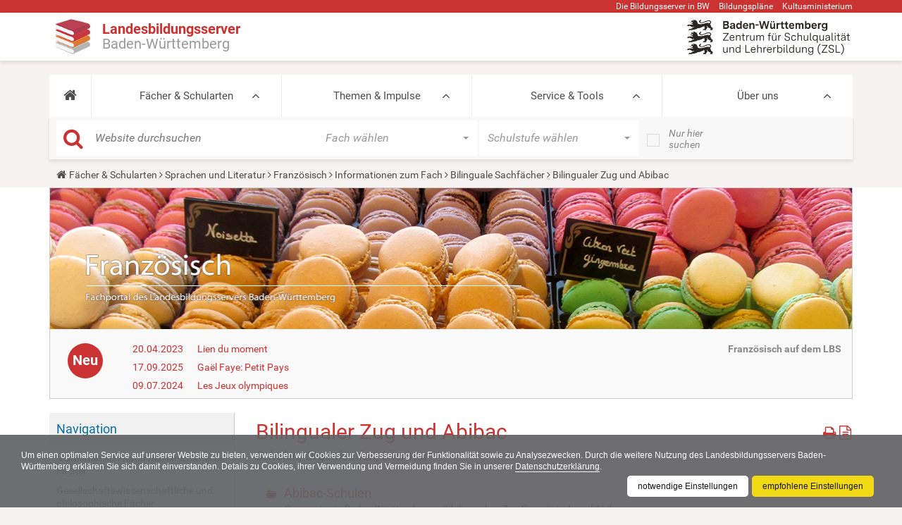

--- FILE ---
content_type: text/css; charset=utf-8
request_url: https://www.schule-bw.de/++plone++rer.cookieconsent/++unique++2021-10-07%2014%3A04%3A44.267517/cookiepolicy.css
body_size: 613
content:
.cc_logo{display:none}.cc_message{font-family:Verdana,Geneva,Tahoma,sans-serif}.cc_container{z-index:9999;opacity:.92}.cc_container{background:#616265;color:#fff;box-sizing:border-box}.cc_container a,.cc_container a:visited{text-decoration:none;color:#fff;transition:200ms color;border-bottom:1px solid #fff}.cc_container a:hover,.cc_container a:active,.cc_container a:focus{color:#ededed;border-bottom:none}.cc_container .cc_btn,.cc_container .cc_btn:visited{font-family:Verdana,Geneva,Tahoma,sans-serif;line-height:1.2;color:#000;background-color:#fbda64;transition:background 200ms ease-in-out,color 200ms ease-in-out,box-shadow 200ms ease-in-out;border-radius:5px;border-bottom:none}.cc_container .cc_btn:hover,.cc_container .cc_btn:active,.cc_container .cc_btn:focus{background-color:#fff;color:#000}.cc_container{position:fixed;left:0;right:0;bottom:0;overflow:hidden;padding:10px}.cc_container .cc_btn{padding:8px 5px;background-color:#f1d600;cursor:pointer;transition:font-size 200ms;text-align:center;font-size:9.6px;display:block;width:33%;margin-left:5px;max-width:70px}.cc_container .cc_message{transition:font-size 200ms;font-size:9.6px;display:block}@media screen and (min-width:500px){.cc_container .cc_btn{font-size:10.8px}.cc_container .cc_message{margin-top:6px;font-size:10.8px}}@media screen and (min-width:768px){.cc_container{padding:15px 30px 15px}.cc_container .cc_btn{font-size:12px;padding:8px 15px}.cc_container .cc_message{font-size:12px}}@media screen and (min-width:992px){.cc_container .cc_message{font-size:12px}}.btn_container{position:absolute;right:10px;width:200px;min-width:200px}.cc_container .cc_btn{position:absolute;right:10px}.cc_message{padding-right:100px;float:left}

--- FILE ---
content_type: text/css
request_url: https://www.schule-bw.de//++theme++plonetheme.lbs/css/lbs.css
body_size: 25620
content:
/* Import Barceloneta styles */
@font-face {
    font-family: 'Roboto';
    src: url('roboto/roboto-light.eot');
    src: local('Roboto Light'), url('roboto/roboto-light.eot?#iefix') format('embedded-opentype'), url('roboto/roboto-light.woff') format('woff'), url('roboto/roboto-light.ttf') format('truetype'), url('roboto/roboto-light.svg#robotolight') format('svg');
    font-weight: 300;
    font-style: normal;
    font-display: fallback;
}

@font-face {
    font-family: 'Roboto';
    src: url('roboto/roboto-lightitalic.eot');
    src: local('Roboto Light Italic'), url('roboto/roboto-lightitalic.eot?#iefix') format('embedded-opentype'), url('roboto/roboto-lightitalic.woff') format('woff'), url('roboto/roboto-lightitalic.ttf') format('truetype'), url('roboto/roboto-lightitalic.svg#robotolight_italic') format('svg');
    font-weight: 300;
    font-style: italic;
    font-display: fallback;
}

@font-face {
    font-family: 'Roboto';
    src: url('roboto/roboto-regular.eot');
    src: local('Roboto Regular'), url('roboto/roboto-regular.eot?#iefix') format('embedded-opentype'), url('roboto/roboto-regular.woff') format('woff'), url('roboto/roboto-regular.ttf') format('truetype'), url('roboto/roboto-regular.svg#robotoregular') format('svg');
    font-weight: 400;
    font-style: normal;
    font-display: fallback;
}

@font-face {
    font-family: 'Roboto';
    src: url('roboto/roboto-italic.eot');
    src: local('Roboto Italic'), url('roboto/roboto-italic.eot?#iefix') format('embedded-opentype'), url('roboto/roboto-italic.woff') format('woff'), url('roboto/roboto-italic.ttf') format('truetype'), url('roboto/roboto-italic.svg#robotoitalic') format('svg');
    font-weight: 400;
    font-style: italic;
    font-display: fallback;
}

@font-face {
    font-family: 'Roboto';
    src: url('roboto/roboto-medium.eot');
    src: local('Roboto Medium'), url('roboto/roboto-medium.eot?#iefix') format('embedded-opentype'), url('roboto/roboto-medium.woff') format('woff'), url('roboto/roboto-medium.ttf') format('truetype'), url('roboto/roboto-medium.svg#robotomedium') format('svg');
    font-weight: 500;
    font-style: normal;
    font-display: fallback;
}

@font-face {
    font-family: 'Roboto';
    src: url('roboto/roboto-mediumitalic.eot');
    src: local('Roboto Medium Italic'), url('roboto/roboto-mediumitalic.eot?#iefix') format('embedded-opentype'), url('roboto/roboto-mediumitalic.woff') format('woff'), url('roboto/roboto-mediumitalic.ttf') format('truetype'), url('roboto/roboto-mediumitalic.svg#robotomedium_italic') format('svg');
    font-weight: 500;
    font-style: italic;
    font-display: fallback;
}

@font-face {
    font-family: 'Roboto';
    src: url('roboto/roboto-bold.eot');
    src: local('Roboto Bold'), url('roboto/roboto-bold.eot?#iefix') format('embedded-opentype'), url('roboto/roboto-bold.woff') format('woff'), url('roboto/roboto-bold.ttf') format('truetype'), url('roboto/roboto-bold.svg#robotobold') format('svg');
    font-weight: 700;
    font-style: normal;
    font-display: fallback;
}

@font-face {
    font-family: 'Roboto';
    src: url('roboto/roboto-bolditalic.eot');
    src: local('Roboto Bold Italic'), url('roboto/roboto-bolditalic.eot?#iefix') format('embedded-opentype'), url('roboto/roboto-bolditalic.woff') format('woff'), url('roboto/roboto-bolditalic.ttf') format('truetype'), url('roboto/roboto-bolditalic.svg#robotobold_italic') format('svg');
    font-weight: 700;
    font-style: italic;
    font-display: fallback;
}

@font-face {
    font-family: 'Roboto Condensed';
    src: url('roboto/robotocondensed-light.eot');
    src: local('Roboto Condensed Light'), url('roboto/robotocondensed-light.eot?#iefix') format('embedded-opentype'), url('roboto/robotocondensed-light.woff') format('woff'), url('roboto/robotocondensed-light.ttf') format('truetype'), url('roboto/robotocondensed-light.svg#roboto_condensedlight') format('svg');
    font-weight: 300;
    font-style: normal;
    font-display: fallback;
}

@font-face {
    font-family: 'Roboto Condensed';
    src: url('roboto/robotocondensed-lightitalic.eot');
    src: local('Roboto Condensed Thin Italic'), url('roboto/robotocondensed-lightitalic.eot?#iefix') format('embedded-opentype'), url('roboto/robotocondensed-lightitalic.woff') format('woff'), url('roboto/robotocondensed-lightitalic.ttf') format('truetype'), url('roboto/robotocondensed-lightitalic.svg#roboto_condensedlight_italic') format('svg');
    font-weight: 300;
    font-style: italic;
    font-display: fallback;
}

/*! normalize.css v3.0.1 | MIT License | git.io/normalize */
html {
    font-family: sans-serif;
    -ms-text-size-adjust: 100%;
    -webkit-text-size-adjust: 100%;
}

body {
    margin: 0;
}

article,
aside,
details,
figcaption,
figure,
footer,
header,
main,
nav,
section,
summary {
    display: block;
}

audio,
canvas,
progress,
video {
    display: inline-block;
    vertical-align: baseline;
}

audio:not([controls]) {
    display: none;
    height: 0;
}

[hidden],
template {
    display: none;
}

a {
    background: transparent;
}

a:active,
a:hover {
    outline: 0;
}

abbr[title] {
    border-bottom: 1px dotted;
}

b,
strong {
    font-weight: bold;
}

dfn {
    font-style: italic;
}

h1 {
    font-size: 2em;
    margin: 0.67em 0;
}

mark {
    background: #ff0;
    color: #000;
}

small {
    font-size: 80%;
}

sub,
sup {
    font-size: 75%;
    line-height: 0;
    position: relative;
    vertical-align: baseline;
}

sup {
    top: -0.5em;
}

sub {
    bottom: -0.25em;
}

img {
    border: 0;
}

svg:not(:root) {
    overflow: hidden;
}

figure {
    margin: 1em 40px;
}

hr {
    -moz-box-sizing: content-box;
    box-sizing: content-box;
    height: 0;
}

pre {
    overflow: auto;
}

code,
kbd,
pre,
samp {
    font-family: monospace, monospace;
    font-size: 1em;
}

button,
input,
optgroup,
select,
textarea {
    color: inherit;
    font: inherit;
    margin: 0;
}

button {
    overflow: visible;
}

button,
select {
    text-transform: none;
}

button,
html input[type="button"],
input[type="reset"],
input[type="submit"] {
    -webkit-appearance: button;
    cursor: pointer;
}

button[disabled],
html input[disabled] {
    cursor: default;
}

button::-moz-focus-inner,
input::-moz-focus-inner {
    border: 0;
    padding: 0;
}

input {
    line-height: normal;
}

input[type="checkbox"],
input[type="radio"] {
    box-sizing: border-box;
    padding: 0;
}

input[type="number"]::-webkit-inner-spin-button,
input[type="number"]::-webkit-outer-spin-button {
    height: auto;
}

input[type="search"] {
    -webkit-appearance: textfield;
    -moz-box-sizing: content-box;
    -webkit-box-sizing: content-box;
    box-sizing: content-box;
}

input[type="search"]::-webkit-search-cancel-button,
input[type="search"]::-webkit-search-decoration {
    -webkit-appearance: none;
}

fieldset {
    border: 1px solid #c0c0c0;
    margin: 0 2px;
    padding: 0.35em 0.625em 0.75em;
}

legend {
    border: 0;
    padding: 0;
}

textarea {
    overflow: auto;
}

optgroup {
    font-weight: bold;
}

table {
    border-collapse: collapse;
    border-spacing: 0;
}

td,
th {
    padding: 0;
}

.pat-structure .alert.status {
    display: none;
}

/* 10.05.2023: Beschreibung Bildlizenzen Margin angepasst */
div.image-metadata div {
    margin-bottom: 5px;
}

div.image-metadata div label {
    margin-bottom: 0;
}

/* Alt: Stylesheet: Druck */
@media print {
    * {
        text-shadow: none !important;
        color: #000 !important;
        background: transparent !important;
        box-shadow: none !important;
    }

    a,
    a:visited {
        text-decoration: underline;
    }

    a[href]:after {
        content: " (" attr(href) ")";
    }

    abbr[title]:after {
        content: " (" attr(title) ")";
    }

    a[href^="javascript:"]:after,
    a[href^="#"]:after {
        content: "";
    }

    pre,
    blockquote {
        border: 1px solid #999;
        page-break-inside: avoid;
    }

    thead {
        display: table-header-group;
    }

    tr,
    img {
        page-break-inside: avoid;
    }

    img {
        max-width: 100% !important;
    }

    p,
    h2,
    h3 {
        orphans: 3;
        widows: 3;
    }

    h2,
    h3 {
        page-break-after: avoid;
    }

    select {
        background: #fff !important;
    }

    .navbar {
        display: none;
    }

    .table td,
    .table th {
        background-color: #fff !important;
    }

    .btn > .caret,
    .dropup > .btn > .caret {
        border-top-color: #000 !important;
    }

    .label {
        border: 1px solid #000;
    }

    .table {
        border-collapse: collapse !important;
    }

    .table-bordered th,
    .table-bordered td {
        border: 1px solid #ddd !important;
    }

    #portal-searchbox {
        display: None;
    }

    #portal-personaltools {
        display: None;
    }

    #portal-breadcrumbs {
        display: None;
    }
}

* {
    -webkit-box-sizing: border-box;
    -moz-box-sizing: border-box;
    box-sizing: border-box;
}

*:before,
*:after {
    -webkit-box-sizing: border-box;
    -moz-box-sizing: border-box;
    box-sizing: border-box;
}

html {
    font-size: 62.5%;
    -webkit-tap-highlight-color: rgba(0, 0, 0, 0);
}

body {
    font-family: "Roboto", "Helvetica Neue", Helvetica, Arial, sans-serif;
    font-size: 14px;
    line-height: 16px;
    color: #4d4d4d;
    background-color: #fafafa;
    -webkit-font-smoothing: antialiased;
    -moz-osx-font-smoothing: grayscale;
}

input,
button,
select,
textarea {
    font-family: inherit;
    font-size: inherit;
    line-height: inherit;
}

a {
    color: #CB3232;
    text-decoration: none;
}

a:hover,
a:focus {
    color: #CB3232;
    text-decoration: underline;
}

a:focus {
    outline: thin dotted;
    outline: 5px auto -webkit-focus-ring-color;
    outline-offset: -2px;
}

figure {
    margin: 0;
}

img {
    vertical-align: middle;
    max-width: 100%;
    object-fit: contain;
}

hr {
    margin-top: 20px;
    margin-bottom: 20px;
    border: 0;
    border-top: 1px solid #cccccc;
}

.sr-only,
.hiddenStructure,
.crud-form .header-select {
    position: absolute;
    width: 1px;
    height: 1px;
    margin: -1px;
    padding: 0;
    overflow: hidden;
    clip: rect(0, 0, 0, 0);
    border: 0;
    color: #fff;
    background-color: #000;
}

.sr-only a,
.hiddenStructure a {
    color: #fff;
    background-color: #000;
}

.sr-only-focusable:active,
.sr-only-focusable:focus {
    position: static;
    width: auto;
    height: auto;
    margin: 0;
    overflow: visible;
    clip: auto;
}

body {
    word-wrap: break-word;
}

h1,
h2,
h3,
h4,
h5,
h6 {
    font-family: inherit;
    font-weight: 400;
    line-height: 1.1;
    color: #CB3232;
}

h1,
h2,
h3 {
    margin-top: 20px;
    margin-bottom: 10px;
}

h1 a:hover,
h2 a:hover,
h3 a:hover,
h1 a:focus,
h2 a:focus,
h3 a:focus {
    text-decoration: none;
    border-bottom: 2px #004665 solid;
}

h4,
h5,
h6 {
    margin-top: 10px;
    margin-bottom: 10px;
}

h1 {
    font-size: 30px;
}

h2 {
    font-size: 26px;
}

h3 {
    font-size: 22px;
}

h4 {
    font-size: 18px;
}

h5 {
    font-size: 14px;
}

h6 {
    font-size: 12px;
}

p {
    margin: 0 0 10px;
}

.documentDescription {
    font-size: 18px;
    font-weight: 700;
    color: #696969;
    margin-bottom: 10px;
}

small {
    font-size: 85%;
}

cite {
    font-style: normal;
}

mark {
    background-color: #ebd380;
    padding: .2em;
}

.discreet {
    color: #696969;
    font-weight: 400;
}

.documentByLine {
    color: #696969;
    font-weight: 400;
    margin-bottom: 10px;
}

.documentFirstHeading {
    padding-bottom: 9px;
    margin: 10px 0 10px;
    width: 100%;
}

ul,
ol {
    margin-top: 0;
    margin-bottom: 10px;
}

ul ul,
ol ul,
ul ol,
ol ol {
    margin-bottom: 0;
}

dl {
    margin-top: 0;
    margin-bottom: 20px;
}

dt,
dd {
    line-height: 1.428571429;
}

dt {
    font-weight: bold;
}

dd {
    margin-left: 0;
}

abbr[title],
abbr[data-original-title] {
    cursor: help;
    border-bottom: 1px dotted #777777;
}

address {
    margin-bottom: 20px;
    font-style: normal;
    line-height: 1.428571429;
}

.pull-right {
    float: right !important;
}

.pull-left {
    float: left !important;
}

code,
kbd,
pre,
samp {
    font-family: Menlo, Monaco, Consolas, "Courier New", monospace;
}

code {
    color: #c7254e;
    background-color: #f9f2f4;
    border-radius: 4px;
    display: block;
    padding: 10px;
    margin: 0 0 10px;
    font-size: 13px;
    word-wrap: break-word;
    border: 1px solid #c7254e;
    border-radius: 4px;
}

kbd {
    padding: 2px 4px;
    font-size: 90%;
    color: #ffffff;
    background-color: #333333;
    border-radius: 2px;
    box-shadow: inset 0 -1px 0 rgba(0, 0, 0, 0.25);
}

pre {
    display: block;
    padding: 10px;
    margin: 0 0 10px;
    font-size: 13px;
    line-height: 1.428571429;
    word-break: break-all;
    word-wrap: break-word;
    color: #4d4d4d;
    background-color: #f5f5f5;
    border: 1px solid #cccccc;
    border-radius: 4px;
}

pre code {
    padding: 0;
    font-size: inherit;
    color: inherit;
    white-space: pre-wrap;
    background-color: transparent;
    border-radius: 0;
}

.container {
    margin-right: auto;
    margin-left: auto;
    padding-left: 15px;
    padding-right: 15px;
}

@media (min-width: 667px) {
    .container {
    /* width: 750px; */
    width: 100%;
    }
}

@media (min-width: 992px) {
    .container {
        width: 970px;
    }
}

@media (min-width: 1200px) {
    .container {
        width: 1170px;
    }
}

.container-fluid {
    margin-right: auto;
    margin-left: auto;
    padding-left: 15px;
    padding-right: 15px;
}

.row {
    margin-left: -15px;
    margin-right: -15px;
}

.row:before,
.row:after {
    content: " ";
    display: table;
}

.row:after {
    clear: both;
}

.col-xs-1, .col-sm-1, .col-md-1, .col-lg-1, .col-xs-2, .col-sm-2, .col-md-2, .col-lg-2, .col-xs-3, .col-sm-3, .col-md-3, .col-lg-3, .col-xs-4, .col-sm-4, .col-md-4, .col-lg-4, .col-xs-5, .col-sm-5, .col-md-5, .col-lg-5, .col-xs-6, .col-sm-6, .col-md-6, .col-lg-6, .col-xs-7, .col-sm-7, .col-md-7, .col-lg-7, .col-xs-8, .col-sm-8, .col-md-8, .col-lg-8, .col-xs-9, .col-sm-9, .col-md-9, .col-lg-9, .col-xs-10, .col-sm-10, .col-md-10, .col-lg-10, .col-xs-11, .col-sm-11, .col-md-11, .col-lg-11, .col-xs-12, .col-sm-12, .col-md-12, .col-lg-12 {
    position: relative;
    min-height: 1px;
    padding-left: 15px;
    padding-right: 15px;
}

.col-xs-1, .col-xs-2, .col-xs-3, .col-xs-4, .col-xs-5, .col-xs-6, .col-xs-7, .col-xs-8, .col-xs-9, .col-xs-10, .col-xs-11, .col-xs-12 {
    float: left;
}

.col-xs-12 {
    width: 100%;
}

.col-xs-11 {
    width: 91.66666666666666%;
}

.col-xs-10 {
    width: 83.33333333333334%;
}

.col-xs-9 {
    width: 75%;
}

.col-xs-8 {
    width: 66.66666666666666%;
}

.col-xs-7 {
    width: 58.333333333333336%;
}

.col-xs-6 {
    width: 50%;
}

.col-xs-5 {
    position: relative;
    margin-bottom: 15px;
    margin-top: -5px;
}

.col-xs-4 {
    width: 33.33333333333333%;
}

.col-xs-3 {
    width: 25%;
}

.col-xs-2 {
    width: 16.666666666666664%;
}

.col-xs-1 {
    width: 8.333333333333332%;
}

.col-xs-pull-12 {
    right: 100%;
}

.col-xs-pull-11 {
    right: 91.66666666666666%;
}

.col-xs-pull-10 {
    right: 83.33333333333334%;
}

.col-xs-pull-9 {
    right: 75%;
}

.col-xs-pull-8 {
    right: 66.66666666666666%;
}

.col-xs-pull-7 {
    right: 58.333333333333336%;
}

.col-xs-pull-6 {
    right: 50%;
}

.col-xs-pull-5 {
    right: 41.66666666666667%;
}

.col-xs-pull-4 {
    right: 33.33333333333333%;
}

.col-xs-pull-3 {
    right: 25%;
}

.col-xs-pull-2 {
    right: 16.666666666666664%;
}

.col-xs-pull-1 {
    right: 8.333333333333332%;
}

.col-xs-pull-0 {
    right: auto;
}

.col-xs-push-12 {
    left: 100%;
}

.col-xs-push-11 {
    left: 91.66666666666666%;
}

.col-xs-push-10 {
    left: 83.33333333333334%;
}

.col-xs-push-9 {
    left: 75%;
}

.col-xs-push-8 {
    left: 66.66666666666666%;
}

.col-xs-push-7 {
    left: 58.333333333333336%;
}

.col-xs-push-6 {
    left: 50%;
}

.col-xs-push-5 {
    left: 41.66666666666667%;
}

.col-xs-push-4 {
    left: 33.33333333333333%;
}

.col-xs-push-3 {
    left: 25%;
}

.col-xs-push-2 {
    left: 16.666666666666664%;
}

.col-xs-push-1 {
    left: 8.333333333333332%;
}

.col-xs-push-0 {
    left: auto;
}

.col-xs-offset-12 {
    margin-left: 100%;
}

.col-xs-offset-11 {
    margin-left: 91.66666666666666%;
}

.col-xs-offset-10 {
    margin-left: 83.33333333333334%;
}

.col-xs-offset-9 {
    margin-left: 75%;
}

.col-xs-offset-8 {
    margin-left: 66.66666666666666%;
}

.col-xs-offset-7 {
    margin-left: 58.333333333333336%;
}

.col-xs-offset-6 {
    margin-left: 50%;
}

.col-xs-offset-5 {
    margin-left: 41.66666666666667%;
}

.col-xs-offset-4 {
    margin-left: 33.33333333333333%;
}

.col-xs-offset-3 {
    margin-left: 25%;
}

.col-xs-offset-2 {
    margin-left: 16.666666666666664%;
}

.col-xs-offset-1 {
    margin-left: 8.333333333333332%;
}

.col-xs-offset-0 {
    margin-left: 0%;
}

@media (min-width: 667px) {
    .col-sm-1, .col-sm-2, .col-sm-3, .col-sm-4, .col-sm-5, .col-sm-6, .col-sm-7, .col-sm-8, .col-sm-9, .col-sm-10, .col-sm-11, .col-sm-12 {
        float: left;
    }

    .col-sm-12 {
        width: 100%;
    }

    .col-sm-11 {
        width: 91.66666666666666%;
    }

    .col-sm-10 {
        width: 83.33333333333334%;
    }

    .col-sm-9 {
        width: 75%;
    }

    .col-sm-8 {
        width: 66.66666666666666%;
    }

    .col-sm-7 {
        width: 58.333333333333336%;
    }

    .col-sm-6 {
        width: 50%;
    }

    .col-sm-5 {
        width: 41.66666666666667%;
    }

    .col-sm-4 {
        width: 33.33333333333333%;
    }

    .col-sm-3 {
        width: 25%;
    }

    .col-sm-2 {
        width: 16.666666666666664%;
    }

    .col-sm-1 {
        width: 8.333333333333332%;
    }

    .col-sm-pull-12 {
        right: 100%;
    }

    .col-sm-pull-11 {
        right: 91.66666666666666%;
    }

    .col-sm-pull-10 {
        right: 83.33333333333334%;
    }

    .col-sm-pull-9 {
        right: 75%;
    }

    .col-sm-pull-8 {
        right: 66.66666666666666%;
    }

    .col-sm-pull-7 {
        right: 58.333333333333336%;
    }

    .col-sm-pull-6 {
        right: 50%;
    }

    .col-sm-pull-5 {
        right: 41.66666666666667%;
    }

    .col-sm-pull-4 {
        right: 33.33333333333333%;
    }

    .col-sm-pull-3 {
        right: 25%;
    }

    .col-sm-pull-2 {
        right: 16.666666666666664%;
    }

    .col-sm-pull-1 {
        right: 8.333333333333332%;
    }

    .col-sm-pull-0 {
        right: auto;
    }

    .col-sm-push-12 {
        left: 100%;
    }

    .col-sm-push-11 {
        left: 91.66666666666666%;
    }

    .col-sm-push-10 {
        left: 83.33333333333334%;
    }

    .col-sm-push-9 {
        left: 75%;
    }

    .col-sm-push-8 {
        left: 66.66666666666666%;
    }

    .col-sm-push-7 {
        left: 58.333333333333336%;
    }

    .col-sm-push-6 {
        left: 50%;
    }

    .col-sm-push-5 {
        left: 41.66666666666667%;
    }

    .col-sm-push-4 {
        left: 33.33333333333333%;
    }

    .col-sm-push-3 {
        left: 25%;
    }

    .col-sm-push-2 {
        left: 16.666666666666664%;
    }

    .col-sm-push-1 {
        left: 8.333333333333332%;
    }

    .col-sm-push-0 {
        left: auto;
    }

    .col-sm-offset-12 {
        margin-left: 100%;
    }

    .col-sm-offset-11 {
        margin-left: 91.66666666666666%;
    }

    .col-sm-offset-10 {
        margin-left: 83.33333333333334%;
    }

    .col-sm-offset-9 {
        margin-left: 75%;
    }

    .col-sm-offset-8 {
        margin-left: 66.66666666666666%;
    }

    .col-sm-offset-7 {
        margin-left: 58.333333333333336%;
    }

    .col-sm-offset-6 {
        margin-left: 50%;
    }

    .col-sm-offset-5 {
        margin-left: 41.66666666666667%;
    }

    .col-sm-offset-4 {
        margin-left: 33.33333333333333%;
    }

    .col-sm-offset-3 {
        margin-left: 25%;
    }

    .col-sm-offset-2 {
        margin-left: 16.666666666666664%;
    }

    .col-sm-offset-1 {
        margin-left: 1%;
    }

    .col-sm-offset-0 {
        margin-left: 0%;
    }
}

@media (min-width: 992px) {
    .col-md-1, .col-md-2, .col-md-3, .col-md-4, .col-md-5, .col-md-6, .col-md-7, .col-md-8, .col-md-9, .col-md-10, .col-md-11, .col-md-12 {
        float: left;
    }

    .col-md-12 {
        width: 100%;
    }

    .col-md-11 {
        width: 91.66666666666666%;
    }

    .col-md-10 {
        width: 83.33333333333334%;
    }

    .col-md-9 {
        width: 75%;
    }

    .col-md-8 {
        width: 66.66666666666666%;
    }

    .col-md-7 {
        width: 58.333333333333336%;
    }

    /* Änderung von 50% auf 33% wegen KM BW-LOGO VON ZIM. */
    .col-md-6 {
        width: 33.33333333333333%;
    }

    .col-md-5 {
        width: 41.66666666666667%;
    }

    .col-md-4 {
        width: 33.33333333333333%;
    }

    .col-md-3 {
        width: 25%;
    }

    .col-md-2 {
        width: 16.666666666666664%;
    }

    .col-md-1 {
        width: 8.333333333333332%;
    }

    .col-md-pull-12 {
        right: 100%;
    }

    .col-md-pull-11 {
        right: 91.66666666666666%;
    }

    .col-md-pull-10 {
        right: 83.33333333333334%;
    }

    .col-md-pull-9 {
        right: 75%;
    }

    .col-md-pull-8 {
        right: 66.66666666666666%;
    }

    .col-md-pull-7 {
        right: 58.333333333333336%;
    }

    .col-md-pull-6 {
        right: 50%;
    }

    .col-md-pull-5 {
        right: 41.66666666666667%;
    }

    .col-md-pull-4 {
        right: 33.33333333333333%;
    }

    .col-md-pull-3 {
        right: 25%;
    }

    .col-md-pull-2 {
        right: 16.666666666666664%;
    }

    .col-md-pull-1 {
        right: 8.333333333333332%;
    }

    .col-md-pull-0 {
        right: auto;
    }

    .col-md-push-12 {
        left: 100%;
    }

    .col-md-push-11 {
        left: 91.66666666666666%;
    }

    .col-md-push-10 {
        left: 83.33333333333334%;
    }

    .col-md-push-9 {
        left: 75%;
    }

    .col-md-push-8 {
        left: 66.66666666666666%;
    }

    .col-md-push-7 {
        left: 58.333333333333336%;
    }

    .col-md-push-6 {
        left: 50%;
    }

    .col-md-push-5 {
        left: 41.66666666666667%;
    }

    .col-md-push-4 {
        left: 33.33333333333333%;
    }

    .col-md-push-3 {
        left: 25%;
    }

    .col-md-push-2 {
        left: 16.666666666666664%;
    }

    .col-md-push-1 {
        left: 8.333333333333332%;
    }

    .col-md-push-0 {
        left: auto;
    }

    .col-md-offset-12 {
        margin-left: 100%;
    }

    .col-md-offset-11 {
        margin-left: 91.66666666666666%;
    }

    .col-md-offset-10 {
        margin-left: 83.33333333333334%;
    }

    .col-md-offset-9 {
        margin-left: 75%;
    }

    .col-md-offset-8 {
        margin-left: 66.66666666666666%;
    }

    .col-md-offset-7 {
        margin-left: 58.333333333333336%;
    }

    .col-md-offset-6 {
        margin-left: 50%;
    }

    .col-md-offset-5 {
        margin-left: 41.66666666666667%;
    }

    .col-md-offset-4 {
        margin-left: 33.33333333333333%;
    }

    .col-md-offset-3 {
        margin-left: 25%;
    }

    .col-md-offset-2 {
        margin-left: 16.666666666666664%;
    }

    .col-md-offset-1 {
        margin-left: 8.333333333333332%;
    }

    .col-md-offset-0 {
        margin-left: 0%;
    }
}

@media (min-width: 1200px) {
    .col-lg-1, .col-lg-2, .col-lg-3, .col-lg-4, .col-lg-5, .col-lg-6, .col-lg-7, .col-lg-8, .col-lg-9, .col-lg-10, .col-lg-11, .col-lg-12 {
        float: left;
    }

    .col-lg-12 {
        width: 100%;
    }

    .col-lg-11 {
        width: 91.66666666666666%;
    }

    .col-lg-10 {
        width: 83.33333333333334%;
    }

    .col-lg-9 {
        width: 75%;
    }

    .col-lg-8 {
        width: 66.66666666666666%;
    }

    .col-lg-7 {
        width: 58.333333333333336%;
    }

    .col-lg-6 {
        width: 50%;
    }

    .col-lg-5 {
        width: 41.66666666666667%;
    }

    .col-lg-4 {
        width: 33.33333333333333%;
    }

    .col-lg-3 {
        width: 25%;
    }

    .col-lg-2 {
        width: 16.666666666666664%;
    }

    .col-lg-1 {
        width: 8.333333333333332%;
    }

    .col-lg-pull-12 {
        right: 100%;
    }

    .col-lg-pull-11 {
        right: 91.66666666666666%;
    }

    .col-lg-pull-10 {
        right: 83.33333333333334%;
    }

    .col-lg-pull-9 {
        right: 75%;
    }

    .col-lg-pull-8 {
        right: 66.66666666666666%;
    }

    .col-lg-pull-7 {
        right: 58.333333333333336%;
    }

    .col-lg-pull-6 {
        right: 50%;
    }

    .col-lg-pull-5 {
        right: 41.66666666666667%;
    }

    .col-lg-pull-4 {
        right: 33.33333333333333%;
    }

    .col-lg-pull-3 {
        right: 25%;
    }

    .col-lg-pull-2 {
        right: 16.666666666666664%;
    }

    .col-lg-pull-1 {
        right: 8.333333333333332%;
    }

    .col-lg-pull-0 {
        right: auto;
    }

    .col-lg-push-12 {
        left: 100%;
    }

    .col-lg-push-11 {
        left: 91.66666666666666%;
    }

    .col-lg-push-10 {
        left: 83.33333333333334%;
    }

    .col-lg-push-9 {
        left: 75%;
    }

    .col-lg-push-8 {
        left: 66.66666666666666%;
    }

    .col-lg-push-7 {
        left: 58.333333333333336%;
    }

    .col-lg-push-6 {
        left: 50%;
    }

    .col-lg-push-5 {
        left: 41.66666666666667%;
    }

    .col-lg-push-4 {
        left: 33.33333333333333%;
    }

    .col-lg-push-3 {
        left: 25%;
    }

    .col-lg-push-2 {
        left: 16.666666666666664%;
    }

    .col-lg-push-1 {
        left: 8.333333333333332%;
    }

    .col-lg-push-0 {
        left: auto;
    }

    .col-lg-offset-12 {
        margin-left: 100%;
    }

    .col-lg-offset-11 {
        margin-left: 91.66666666666666%;
    }

    .col-lg-offset-10 {
        margin-left: 83.33333333333334%;
    }

    .col-lg-offset-9 {
        margin-left: 75%;
    }

    .col-lg-offset-8 {
        margin-left: 66.66666666666666%;
    }

    .col-lg-offset-7 {
        margin-left: 58.333333333333336%;
    }

    .col-lg-offset-6 {
        margin-left: 50%;
    }

    .col-lg-offset-5 {
        margin-left: 41.66666666666667%;
    }

    .col-lg-offset-4 {
        margin-left: 33.33333333333333%;
    }

    .col-lg-offset-3 {
        margin-left: 25%;
    }

    .col-lg-offset-2 {
        margin-left: 16.666666666666664%;
    }

    .col-lg-offset-1 {
        margin-left: 8.333333333333332%;
    }

    .col-lg-offset-0 {
        margin-left: 0%;
    }
}

#edit-zone.plone-toolbar-top .plone-toolbar-container {
    margin-right: auto;
    margin-left: auto;
    padding-left: 15px;
    padding-right: 15px;
    margin-top: 0;
    margin-bottom: 0;
    height: 50px;
}

@media (min-width: 667px) {
    #edit-zone.plone-toolbar-top .plone-toolbar-container {
        width: 750px;
    }
}

@media (min-width: 992px) {
    #edit-zone.plone-toolbar-top .plone-toolbar-container {
        width: 970px;
    }
}

@media (min-width: 1200px) {
    #edit-zone.plone-toolbar-top .plone-toolbar-container {
        width: 1170px;
    }
}

#edit-zone.plone-toolbar-top.compressed .plone-toolbar-container {
    width: auto;
}

table {
    max-width: 100%;

    border-radius: 4px;
    font-weight: 400;
    color: #696969;
}

th {
    text-align: left;
    color: #4d4d4d;
}

.listing {
    width: 100%;
    margin-bottom: 20px;
}

.listing > thead > tr > th,
.listing > tbody > tr > th,
.listing > tfoot > tr > th,
.listing > thead > tr > td,
.listing > tbody > tr > td,
.listing > tfoot > tr > td {
    padding: 8px;
    line-height: 1.428571429;
    vertical-align: top;
    border-top: 0 solid #e5e5e5;
    border-collapse: collapse;
}

.listing > thead > tr > th {
    vertical-align: bottom;
    border-bottom: 1px solid #e5e5e5;
}

.listing > caption + thead > tr:first-child > th,
.listing > colgroup + thead > tr:first-child > th,
.listing > thead:first-child > tr:first-child > th,
.listing > caption + thead > tr:first-child > td,
.listing > colgroup + thead > tr:first-child > td,
.listing > thead:first-child > tr:first-child > td {
    border-top: 0;
}

.listing > tbody + tbody {
    border-top: 2px solid #e5e5e5;
}

.listing .listing {
    background-color: #fafafa;
}

.listing > tbody > tr:nth-child(odd) > td,
.listing > tbody > tr:nth-child(odd) > th {
    background-color: #f6f6f6;
}

@media screen and (max-width: 666px) {
    .plone-has-table {
        width: 100%;
        margin-bottom: 15px;
        overflow-y: hidden;
        overflow-x: scroll;
        -ms-overflow-style: -ms-autohiding-scrollbar;
        border: 1px solid #e5e5e5;
        border-radius: 4px;
        -webkit-overflow-scrolling: touch;
        position: relative;
    }

    .plone-has-table:after {
        content: "⟷";
        position: fixed;
        color: #cccccc;
        margin-top: -3px;
    }

    .plone-has-table > .listing {
        margin-bottom: 0;
    }

    .plone-has-table > .listing > thead > tr > th,
    .plone-has-table > .listing > tbody > tr > th,
    .plone-has-table > .listing > tfoot > tr > th,
    .plone-has-table > .listing > thead > tr > td,
    .plone-has-table > .listing > tbody > tr > td,
    .plone-has-table > .listing > tfoot > tr > td {
        white-space: nowrap;
    }
}

table {
    width: 100%;
    max-width: 100%;
    border: 1px solid #e5e5e5;
}

table > thead > tr > th,
table > tbody > tr > th,
table > tfoot > tr > th,
table > thead > tr > td,
table > tbody > tr > td,
table > tfoot > tr > td {
    vertical-align: top;
    border-top: 1px solid #e5e5e5;
}

table > thead > tr > th {
    vertical-align: bottom;
    border-bottom: 2px solid #e5e5e5;
}

table > caption + thead > tr:first-child > th,
table > colgroup + thead > tr:first-child > th,
table > thead:first-child > tr:first-child > th,
table > caption + thead > tr:first-child > td,
table > colgroup + thead > tr:first-child > td,
table > thead:first-child > tr:first-child > td {
    border-top: 0;
}

table > tbody + tbody {
    border-top: 2px solid #e5e5e5;
}

table > thead > tr > th,
table > tbody > tr > th,
table > tfoot > tr > th,
table > thead > tr > td,
table > tbody > tr > td,
table > tfoot > tr > td {
    border: 1px solid #e5e5e5;
    padding: 15px;
}

table > thead > tr > th,
table > thead > tr > td {
    border-bottom: 1px solid #e5e5e5;
}

table col[class*="col-"] {
    position: static;
    float: none;
    display: table-column;
}

table td[class*="col-"],
table th[class*="col-"] {
    position: static;
    float: none;
    display: table-cell;
}

fieldset {
    padding: 0;
    margin: 0;
    border: 0;
    min-width: 0;
}

legend {
    display: block;
    width: 100%;
    padding: 0;
    margin-bottom: 20px;
    font-size: 21px;
    line-height: inherit;
    color: #4d4d4d;
    border: 0;
    border-bottom: 1px solid #e5e5e5;
    font-weight: 300;
}

label {
    display: inline-block;
    max-width: 100%;
    margin-bottom: 6px;
    font-weight: bold;
}

input[type="search"] {
    -webkit-box-sizing: border-box;
    -moz-box-sizing: border-box;
    box-sizing: border-box;
}

input[type="radio"],
input[type="checkbox"] {
    margin: 4px 0 0;
    margin-top: 1px \9;
    line-height: normal;
}

input[type="file"] {
    display: block;
}

input[type="range"] {
    display: block;
    width: 100%;
}

select[multiple],
select[size] {
    height: auto;
    min-width: 10em;
}

select[size="1"] {
    height: 34px;
}

input[type="file"]:focus,
input[type="radio"]:focus,
input[type="checkbox"]:focus {
    outline: thin dotted;
    outline: 5px auto -webkit-focus-ring-color;
    outline-offset: -2px;
}

output {
    display: block;
    padding-top: 7px;
    font-size: 14px;
    line-height: 1.428571429;
    color: #696969;
}

/*.form-control,*/
input[type="text"],
input[type="password"],
textarea,
select {
    display: block;
    width: 100%;
    height: 34px;
    padding: 6px 12px;
    font-size: 14px;
    line-height: 1.428571429;
    color: #696969;
    background-color: #ffffff;
    background-image: none;
    border: 1px solid #cccccc;
    border-radius: 4px;
    -webkit-box-shadow: inset 0 1px 1px rgba(0, 0, 0, 0.075);
    box-shadow: inset 0 1px 1px rgba(0, 0, 0, 0.075);
    -webkit-transition: border-color ease-in-out .15s, box-shadow ease-in-out .15s;
    -o-transition: border-color ease-in-out .15s, box-shadow ease-in-out .15s;
    transition: border-color ease-in-out .15s, box-shadow ease-in-out .15s;
}

input[type="text"]:focus,
input[type="password"]:focus,
textarea:focus,
select:focus {
    border-color: #64bee8;
    outline: 0;
    -webkit-box-shadow: inset 0 1px 1px rgba(0, 0, 0, .075), 0 0 8px rgba(100, 190, 232, 0.6);
    box-shadow: inset 0 1px 1px rgba(0, 0, 0, .075), 0 0 8px rgba(100, 190, 232, 0.6);
}

input[type="text"]::-moz-placeholder,
input[type="password"]::-moz-placeholder,
textarea::-moz-placeholder,
select::-moz-placeholder {
    color: #777777;
    opacity: 1;
}

input[type="text"]:-ms-input-placeholder,
input[type="password"]:-ms-input-placeholder,
textarea:-ms-input-placeholder,
select:-ms-input-placeholder {
    color: #777777;
}

input[type="text"]::-webkit-input-placeholder,
input[type="password"]::-webkit-input-placeholder,
textarea::-webkit-input-placeholder,
select::-webkit-input-placeholder {
    color: #777777;
}

input[type="text"][disabled],
input[type="password"][disabled],
textarea[disabled],
select[disabled],
input[type="text"][readonly],
input[type="password"][readonly],
textarea[readonly],
select[readonly],
fieldset[disabled] input[type="text"],
fieldset[disabled] input[type="password"],
fieldset[disabled] textarea,
fieldset[disabled] select {
    cursor: not-allowed;
    background-color: #e5e5e5;
    opacity: 1;
}

textarea {
    min-height: 9em;
    min-width: 10em;
    resize: vertical;
}

textarea[name='form.widgets.IRichText.text'] {
    min-height: 12em;
    font-family: Menlo, Monaco, Consolas, "Courier New", monospace;
}

input[type="search"] {
    -webkit-appearance: none;
}

input[type="date"],
input[type="time"],
input[type="datetime-local"],
input[type="month"] {
    line-height: 34px;
    line-height: 1.428571429 \0;
}

input[type="radio"][disabled],
input[type="checkbox"][disabled],
fieldset[disabled] input[type="radio"],
fieldset[disabled] input[type="checkbox"] {
    cursor: not-allowed;
}

.field {
    margin-bottom: 15px;
}

.field span.option {
    display: block;
}

.field.error {
    background: #fbe8e4;
    -webkit-box-shadow: 0 0 0 5px #fbe8e4;
    box-shadow: 0 0 0 5px #fbe8e4;
}

.field.error .help-block,
.field.error .control-label,
.field.error .radio,
.field.error .checkbox,
.field.error .radio-inline,
.field.error .checkbox-inline {
    color: rgba(0, 0, 0, 0.5);
}

.field.error .form-control {
    border-color: rgba(0, 0, 0, 0.5);
    -webkit-box-shadow: inset 0 1px 1px rgba(0, 0, 0, 0.075);
    box-shadow: inset 0 1px 1px rgba(0, 0, 0, 0.075);
}

.field.error .form-control:focus {
    border-color: rgba(0, 0, 0, 0.5);
    -webkit-box-shadow: inset 0 1px 1px rgba(0, 0, 0, 0.075), 0 0 6px rgba(51, 51, 51, 0.5);
    box-shadow: inset 0 1px 1px rgba(0, 0, 0, 0.075), 0 0 6px rgba(51, 51, 51, 0.5);
}

.field.error .input-group-addon {
    color: rgba(0, 0, 0, 0.5);
    border-color: rgba(0, 0, 0, 0.5);
    background-color: #ec9c8d;
}

.field.error .form-control-feedback {
    color: rgba(0, 0, 0, 0.5);
}

.field.error > label,
.field.error div.error {
    color: #c4183c;
}

.field.error div.error {
    padding-left: 30px;
    font-weight: 400;
}

.field.error div.error:before {
    background-color: #ac493f;
    content: "×";
    font-size: 14px;
    font-weight: 400;
    margin-left: -30px;
    margin-right: 5px;
    display: inline-block;
    border-radius: 20px;
    text-align: center;
    color: rgba(255, 255, 255, 0.9);
    width: 16px;
    height: 16px;
    line-height: 16px;
    text-shadow: 0 -1px rgba(0, 0, 0, 0.5);
    top: -1px;
    position: relative;
}

.field.error input,
.field.error textarea,
.field.error select {
    border-color: #c4183c;
}

.field.error input:focus,
.field.error textarea:focus,
.field.error select:focus {
    -webkit-box-shadow: 0 0 8px #f6b2c0;
    box-shadow: 0 0 8px #f6b2c0;
}

.formHelp {
    margin-top: 0;
    margin-bottom: 0;
    color: #666666;
    font-weight: 400;
    font-style: italic;
}

.formControls {
    border-top: 1px solid #cccccc;
    background: #fcfcfd;
    padding: 12px;
    box-shadow: inset 0 10px 10px -10px rgba(0, 0, 0, 0.05);
}

.plone-modal-body .formControls {
    border: none;
    background: transparent;
    padding: 0;
    box-shadow: none;
}

label .required:after {
    color: #c4183c;
    content: "•";
    font-size: 200%;
    line-height: 0;
    position: relative;
    top: 7px;
    margin-left: -4px;
}

.searchField.portlet-search-gadget,
#sharing-user-group-search,
#select-rules {
    width: 100%;
    display: inline-block;
}

.searchField.portlet-search-gadget + .searchButton,
#sharing-user-group-search + #sharing-search-button,
#select-rules + input {
    position: relative;
    float: right;
    margin-top: -34px;
}

#search-results li {
    margin: 12px 0;
}

#search-results li .croppedDescription {
    margin-bottom: 0;
}

.highlightedSearchTerm {
    background: #fea;
    box-shadow: 0 0 1px 1px #fea;
}

.search-date-options > div,
.search-type-options > div {
    display: inline-block;
    margin-right: 12px;
}

.optionsToggle label {
    font-weight: 300;
    color: #696969;
}

.ordered-selection-field td {
    vertical-align: middle;
    text-align: center;
}

.ordered-selection-field td button {
    float: left;
    margin-left: 2rem;
}

.folder-factories {
    list-style: none;
}

.widget input + label {
    display: inline;
}

.standalone,
.context,
.destructive,
[type="submit"],
button {
    display: inline-block;
    margin-bottom: 0;
    font-weight: 700;
    text-align: center;
    text-shadow: 0 1px rgba(0, 0, 0, 0.25);
    vertical-align: middle;
    cursor: pointer;
    background-image: none;
    border: 1px solid transparent;
    white-space: nowrap;
    padding: 6px 12px;
    font-size: 14px;
    line-height: 1.428571429;
    border-radius: 2px;
    -webkit-user-select: none;
    -moz-user-select: none;
    -ms-user-select: none;
    user-select: none;
}

.standalone:focus,
.context:focus,
.destructive:focus,
[type="submit"]:focus,
button:focus,
.standalone:active:focus,
.context:active:focus,
.destructive:active:focus,
[type="submit"]:active:focus,
button:active:focus,
.standalone.active:focus,
.context.active:focus,
.destructive.active:focus,
[type="submit"].active:focus,
button.active:focus {
    outline: thin dotted;
    outline: 5px auto -webkit-focus-ring-color;
    outline-offset: -2px;
}

.standalone:hover,
.context:hover,
.destructive:hover,
[type="submit"]:hover,
button:hover,
.standalone:focus,
.context:focus,
.destructive:focus,
[type="submit"]:focus,
button:focus {
    color: #4d4d4d;
    text-decoration: none;
    -webkit-box-shadow: 0 1px 2px rgba(0, 0, 0, 0.25);
    box-shadow: 0 1px 2px rgba(0, 0, 0, 0.25);
}

.standalone:active,
.context:active,
.destructive:active,
[type="submit"]:active,
button:active,
.standalone.active,
.context.active,
.destructive.active,
[type="submit"].active,
button.active {
    outline: 0;
    background-image: none;
    -webkit-box-shadow: inset 0 3px 5px rgba(0, 0, 0, 0.125);
    box-shadow: inset 0 3px 5px rgba(0, 0, 0, 0.125);
}

.standalone.disabled,
.context.disabled,
.destructive.disabled,
[type="submit"].disabled,
button.disabled,
.standalone[disabled],
.context[disabled],
.destructive[disabled],
[type="submit"][disabled],
button[disabled],
fieldset[disabled] .standalone,
fieldset[disabled] .context,
fieldset[disabled] .destructive,
fieldset[disabled] [type="submit"],
fieldset[disabled] button {
    cursor: not-allowed;
    pointer-events: none;
    opacity: 0.5;
    filter: alpha(opacity=50);
    -webkit-box-shadow: none;
    box-shadow: none;
}

.standalone,
[type="submit"],
button {
    color: #4d4d4d;
    background-color: #e5e5e5;
    border-color: #b2b2b2;
}

.standalone:hover,
[type="submit"]:hover,
button:hover,
.standalone:focus,
[type="submit"]:focus,
button:focus,
.standalone:active,
[type="submit"]:active,
button:active,
.standalone.active,
[type="submit"].active,
button.active,
.open > .dropdown-toggle.standalone,
.open > .dropdown-toggle[type="submit"],
.open > .dropdown-togglebutton {
    color: #4d4d4d;
    background-color: #cccccc;
    border-color: #939393;
}

.standalone:active,
[type="submit"]:active,
button:active,
.standalone.active,
[type="submit"].active,
button.active,
.open > .dropdown-toggle.standalone,
.open > .dropdown-toggle[type="submit"],
.open > .dropdown-togglebutton {
    background-image: none;
}

.standalone.disabled,
[type="submit"].disabled,
button.disabled,
.standalone[disabled],
[type="submit"][disabled],
button[disabled],
fieldset[disabled] .standalone,
fieldset[disabled] [type="submit"],
fieldset[disabled] button,
.standalone.disabled:hover,
[type="submit"].disabled:hover,
button.disabled:hover,
.standalone[disabled]:hover,
[type="submit"][disabled]:hover,
button[disabled]:hover,
fieldset[disabled] .standalone:hover,
fieldset[disabled] [type="submit"]:hover,
fieldset[disabled] button:hover,
.standalone.disabled:focus,
[type="submit"].disabled:focus,
button.disabled:focus,
.standalone[disabled]:focus,
[type="submit"][disabled]:focus,
button[disabled]:focus,
fieldset[disabled] .standalone:focus,
fieldset[disabled] [type="submit"]:focus,
fieldset[disabled] button:focus,
.standalone.disabled:active,
[type="submit"].disabled:active,
button.disabled:active,
.standalone[disabled]:active,
[type="submit"][disabled]:active,
button[disabled]:active,
fieldset[disabled] .standalone:active,
fieldset[disabled] [type="submit"]:active,
fieldset[disabled] button:active,
.standalone.disabled.active,
[type="submit"].disabled.active,
button.disabled.active,
.standalone[disabled].active,
[type="submit"][disabled].active,
button[disabled].active,
fieldset[disabled] .standalone.active,
fieldset[disabled] [type="submit"].active,
fieldset[disabled] button.active {
    background-color: #e5e5e5;
    border-color: #b2b2b2;
}

.standalone .badge,
[type="submit"] .badge,
button .badge {
    color: #e5e5e5;
    background-color: #4d4d4d;
}

.context {
    color: #ffffff;
    background-color: #007bb1;
    border-color: #00587e;
}

.context:hover,
.context:focus,
.context:active,
.context.active,
.open > .dropdown-toggle.context {
    color: #ffffff;
    background-color: #00587e;
    border-color: #002d41;
}

.context:active,
.context.active,
.open > .dropdown-toggle.context {
    background-image: none;
}

.context.disabled,
.context[disabled],
fieldset[disabled] .context,
.context.disabled:hover,
.context[disabled]:hover,
fieldset[disabled] .context:hover,
.context.disabled:focus,
.context[disabled]:focus,
fieldset[disabled] .context:focus,
.context.disabled:active,
.context[disabled]:active,
fieldset[disabled] .context:active,
.context.disabled.active,
.context[disabled].active,
fieldset[disabled] .context.active {
    background-color: #007bb1;
    border-color: #00587e;
}

.context .badge {
    color: #007bb1;
    background-color: #ffffff;
}

.destructive {
    color: #ffffff;
    background-color: #bb4f45;
    border-color: #963f37;
}

.destructive:hover,
.destructive:focus,
.destructive:active,
.destructive.active,
.open > .dropdown-toggle.destructive {
    color: #ffffff;
    background-color: #963f37;
    border-color: #692c26;
}

.destructive:active,
.destructive.active,
.open > .dropdown-toggle.destructive {
    background-image: none;
}

.destructive.disabled,
.destructive[disabled],
fieldset[disabled] .destructive,
.destructive.disabled:hover,
.destructive[disabled]:hover,
fieldset[disabled] .destructive:hover,
.destructive.disabled:focus,
.destructive[disabled]:focus,
fieldset[disabled] .destructive:focus,
.destructive.disabled:active,
.destructive[disabled]:active,
fieldset[disabled] .destructive:active,
.destructive.disabled.active,
.destructive[disabled].active,
fieldset[disabled] .destructive.active {
    background-color: #bb4f45;
    border-color: #963f37;
}

.destructive .badge {
    color: #bb4f45;
    background-color: #ffffff;
}

.link-parent {
    display: inline-block;
    margin-bottom: 0;
    font-weight: 700;
    text-align: center;
    text-shadow: 0 1px rgba(0, 0, 0, 0.25);
    vertical-align: middle;
    cursor: pointer;
    background-image: none;
    border: 1px solid transparent;
    white-space: nowrap;
    padding: 6px 12px;
    font-size: 14px;
    line-height: 1.428571429;
    border-radius: 2px;
    -webkit-user-select: none;
    -moz-user-select: none;
    -ms-user-select: none;
    user-select: none;
    color: #4d4d4d;
    background-color: #e5e5e5;
    border-color: #b2b2b2;
    margin-bottom: 12px;
}

.link-parent:focus,
.link-parent:active:focus,
.link-parent.active:focus {
    outline: thin dotted;
    outline: 5px auto -webkit-focus-ring-color;
    outline-offset: -2px;
}

.link-parent:hover,
.link-parent:focus {
    color: #4d4d4d;
    text-decoration: none;
    -webkit-box-shadow: 0 1px 2px rgba(0, 0, 0, 0.25);
    box-shadow: 0 1px 2px rgba(0, 0, 0, 0.25);
}

.link-parent:active,
.link-parent.active {
    outline: 0;
    background-image: none;
    -webkit-box-shadow: inset 0 3px 5px rgba(0, 0, 0, 0.125);
    box-shadow: inset 0 3px 5px rgba(0, 0, 0, 0.125);
}

.link-parent.disabled,
.link-parent[disabled],
fieldset[disabled] .link-parent {
    cursor: not-allowed;
    pointer-events: none;
    opacity: 0.5;
    filter: alpha(opacity=50);
    -webkit-box-shadow: none;
    box-shadow: none;
}

.link-parent:hover,
.link-parent:focus,
.link-parent:active,
.link-parent.active,
.open > .dropdown-toggle.link-parent {
    color: #4d4d4d;
    background-color: #cccccc;
    border-color: #939393;
}

.link-parent:active,
.link-parent.active,
.open > .dropdown-toggle.link-parent {
    background-image: none;
}

.link-parent.disabled,
.link-parent[disabled],
fieldset[disabled] .link-parent,
.link-parent.disabled:hover,
.link-parent[disabled]:hover,
fieldset[disabled] .link-parent:hover,
.link-parent.disabled:focus,
.link-parent[disabled]:focus,
fieldset[disabled] .link-parent:focus,
.link-parent.disabled:active,
.link-parent[disabled]:active,
fieldset[disabled] .link-parent:active,
.link-parent.disabled.active,
.link-parent[disabled].active,
fieldset[disabled] .link-parent.active {
    background-color: #e5e5e5;
    border-color: #b2b2b2;
}

.link-parent .badge {
    color: #e5e5e5;
    background-color: #4d4d4d;
}

.link-parent:before {
    content: "↩ ";
    top: 3px;
    position: relative;
}

.input-group {
    position: relative;
    display: table;
    border-collapse: separate;
}

.input-group[class*="col-"] {
    float: none;
    padding-left: 0;
    padding-right: 0;
}

.input-group .form-control {
    position: relative;
    z-index: 2;
    float: left;
    width: 100%;
    margin-bottom: 0;
}

.input-group-addon,
.input-group-btn,
.input-group .form-control {
    display: table-cell;
}

.input-group-addon:not(:first-child):not(:last-child),
.input-group-btn:not(:first-child):not(:last-child),
.input-group .form-control:not(:first-child):not(:last-child) {
    border-radius: 0;
}

.input-group-addon,
.input-group-btn {
    width: 1%;
    white-space: nowrap;
    vertical-align: middle;
}

.input-group .form-control:first-child,
.input-group-addon:first-child,
.input-group-btn:first-child > .btn,
.input-group-btn:first-child > .btn-group > .btn,
.input-group-btn:first-child > .dropdown-toggle,
.input-group-btn:last-child > .btn:not(:last-child):not(.dropdown-toggle),
.input-group-btn:last-child > .btn-group:not(:last-child) > .btn {
    border-bottom-right-radius: 0;
    border-top-right-radius: 0;
}

.input-group-addon:first-child {
    border-right: 0;
}

.input-group .form-control:last-child,
.input-group-addon:last-child,
.input-group-btn:last-child > .btn,
.input-group-btn:last-child > .btn-group > .btn,
.input-group-btn:last-child > .dropdown-toggle,
.input-group-btn:first-child > .btn:not(:first-child),
.input-group-btn:first-child > .btn-group:not(:first-child) > .btn {
    border-bottom-left-radius: 0;
    border-top-left-radius: 0;
}

.input-group-addon:last-child {
    border-left: 0;
}

.input-group-btn {
    position: relative;
    font-size: 0;
    white-space: nowrap;
    padding-left: 10px;
}

.input-group-btn > .btn {
    position: relative;
}

.input-group-btn > .btn + .btn {
    margin-left: -1px;
}

.input-group-btn > .btn:hover,
.input-group-btn > .btn:focus,
.input-group-btn > .btn:active {
    z-index: 2;
}

.input-group-btn:first-child > .btn,
.input-group-btn:first-child > .btn-group {
    margin-right: -1px;
}

.input-group-btn:last-child > .btn,
.input-group-btn:last-child > .btn-group {
    margin-left: -1px;
}

.state-draft {
    color: #d39105;
}

.state-draft:hover,
.state-draft:active,
.state-draft:focus {
    color: #885e03;
}

.state-pending {
    color: #a5a912;
}

.state-pending:hover,
.state-pending:active,
.state-pending:focus {
    color: #62640b;
}

.state-private {
    color: #c4183c;
}

.state-private:hover,
.state-private:active,
.state-private:focus {
    color: #801027;
}

.state-internal {
    color: #d39105;
}

.state-internal:hover,
.state-internal:active,
.state-internal:focus {
    color: #885e03;
}

.state-internally_published {
    color: #7924f9;
}

.state-internally_published:hover,
.state-internally_published:active,
.state-internally_published:focus {
    color: #5405cc;
}

.plone-breadcrumb {
    clear: left;
    margin-bottom: 10px;
    /* uncomment to hide breadcrumbs on home
  body.section-front-page & {display: none;} //not breadcrumbs on homepage
  */
}

.plone-breadcrumb > * > span {
    display: inline-block;
    color: #777777;
    padding: 8px 0;
    font-weight: 400;
}

@media (max-width: 666px) {
    .plone-breadcrumb > * > span {
        display: none;
    }
}

.plone-breadcrumb ol {
    display: inline-block;
    padding: 8px 0;
    list-style: none;
    margin: 0;
}

.plone-breadcrumb ol > li {
    font-weight: 400;
    display: inline-block;
    position: relative;
}

.plone-breadcrumb ol > li + li:after {
    font-family: FontAwesome;
    content: "\f105";
    color: #4d4d4d;
    right: 0px;

}

.plone-breadcrumb ol > li:last-child:after {
    content: "";
}

.plone-breadcrumb ol a {
    color: #4d4d4d;
}

.plone-breadcrumb ol > #breadcrumbs-current {
    color: #777777;
}

.listingBar {
    display: inline-block;
    padding: 0;
    list-style: none;
    margin: 20px 0;
}

.listingBar > li {
    display: inline;
    line-height: 0;
    position: relative;
    padding: 0;
    font-weight: 300;
}

.listingBar > li a {
    position: relative;
    float: left;
    padding: 6px 12px;
    line-height: 1.428571429;
    text-decoration: none;
    color: #007bb1;
    background-color: #ffffff;
    border: 1px solid #e5e5e5;
    margin-left: -1px;
}

.listingBar > li:first-child > a {
    margin-left: 0;
    border-bottom-left-radius: 4px;
    border-top-left-radius: 4px;
}

.listingBar > li:last-child > a {
    border-bottom-right-radius: 4px;
    border-top-right-radius: 4px;
}

.listingBar > li a:hover,
.listingBar > li a:focus {
    color: #004665;
    background-color: #f2f1f1;
    border: 1px solid #e5e5e5;
    -webkit-box-shadow: 0 1px 2px rgba(0, 0, 0, 0.05);
    box-shadow: 0 1px 2px rgba(0, 0, 0, 0.05);
}

.listingBar > .active > a,
.listingBar > .active > a:hover,
.listingBar > .active > a:focus {
    z-index: 2;
    font-weight: 400;
    color: #ffffff;
    background-color: #007bb1;
    border: #007bb1;
    cursor: default;
}

.listingBar > .disabled > a,
.listingBar > .disabled > a:hover,
.listingBar > .disabled > a:focus {
    color: #cccccc;
    background-color: #fcfcfd;
    border: 1px solid #e5e5e5;
    cursor: default;
}

@media (max-width: 480px) {
    .listingBar li {
        display: none;
    }

    .listingBar li.previous,
    .listingBar li.next {
        display: inline;
    }
}

.pat-autotoc.autotabs,
.autotabs {
    background: #ffffff;
    padding: 6px 12px;
    border: 1px solid #e5e5e5;
    margin-bottom: 20px;
    border-radius: 4px;
    box-shadow: 0 1px 3px rgba(0, 0, 0, 0.05);
}

.pat-autotoc.autotabs .autotoc-nav,
.autotabs .autotoc-nav {
    background: #f2f1f1;
    border-bottom: 1px solid #e5e5e5;
    margin: -6px -12px 6px;
}

.pat-autotoc.autotabs .autotoc-nav a,
.autotabs .autotoc-nav a {
    display: inline-block;
    padding: 12px;
    margin: 6px 0 0 6px;
    border: 1px solid #e5e5e5;
    margin-bottom: -1px;
    border-radius: 4px 4px 0 0;
    background: #fcfcfd;
    font-weight: 400;
}

.pat-autotoc.autotabs .autotoc-nav a:last-child,
.autotabs .autotoc-nav a:last-child {
    margin-right: 6px;
}

.pat-autotoc.autotabs .autotoc-nav a:hover,
.autotabs .autotoc-nav a:hover {
    text-decoration: none;
    background: #ffffff;
}

.pat-autotoc.autotabs .autotoc-nav a.active,
.autotabs .autotoc-nav a.active,
.pat-autotoc.autotabs .autotoc-nav a.active:hover,
.autotabs .autotoc-nav a.active:hover {
    color: #696969;
    cursor: default;
    background: #ffffff;
    border-bottom-color: #ffffff;
}

.pat-autotoc.autotabs .autotoc-nav .autotab-heading,
.autotabs .autotoc-nav .autotab-heading {
    display: inline-block;
    margin: 6px 0 0 6px;
}

.pat-autotoc.autotabs .formControls,
.autotabs .formControls {
    margin: 0 -12px -6px;
    border-radius: 0 0 4px 4px;
}

@media (max-width: 666px) {
    .autotabs .autotoc-nav {
        overflow-x: scroll;
        overflow-y: hidden;
        max-height: 52px;
        width: auto;
        white-space: nowrap;
        border-bottom: 0;
        box-shadow: inset 0 -1px #e5e5e5;
    }

    .autotabs .autotoc-nav a:not(.active) {
        box-shadow: inset 0 -1px #e5e5e5;
    }
}

.autotabs ul {
    list-style: none;
    padding-left: 0;
    margin-bottom: 0;
}

.autotabs ul li {
    list-style: none;
    display: inline-block;
}

.folder-listing {
    font-weight: 700;
    list-style: none;
    position: relative;
    padding-left: 20px;
}

.folder-listing li {
    margin: 10px 0;
}

.folder-listing > li:before {
    content: "•";
    position: absolute;
    font-size: 19px;
    margin-top: -9px;
    left: 0;
    color: #a7daf2;
}

.folder-listing .documentByLine {
    font-weight: 400;
    color: #777777;
}

.tileImage {
    padding-right: 5px;
    float: left;
}

.tileImageNoFloat {
    margin-bottom: 5px;
}

.tileFooter {
    clear: both;
    margin-top: 5px;
}

.entries::before,
#content article.entry::after,
#relatedItemBox ul li::after,
#searchresults ul li::after {
    content: " ";
    display: block;
    clear: both;
    height: 2px;
    visibility: hidden;
}

.icon-group-right .image-icon {
    float: none;
}

.photoalbumEntryWrapper {
    display: block;
}

.photoAlbumEntry {
    display: inline-block;
    margin: 5px;
    vertical-align: middle;
}

.photoAlbumEntry a {
    text-align: center;
    vertical-align: middle;
    display: table-cell;
    font-weight: 400;
    box-shadow: 0 1px 3px rgba(0, 0, 0, 0.05);
    border: 1px solid #e5e5e5;
    border-radius: 4px;
    background: #fcfcfd;
    width: 220px;
    height: 240px;
}

.photoAlbumEntry img {
    max-width: 200px;
    max-height: 200px;
}

.portalMessage {
    padding: 15px;
    padding-left: 45px;
    margin-bottom: 20px;
    border: 0;
    border-radius: 4px;
    box-shadow: 0 1px 2px rgba(0, 0, 0, 0.17);
    font-size: 14px;
    font-weight: 400;
    text-shadow: 0 1px rgba(255, 255, 255, 0.1);
}

.portalMessage > strong,
.portalMessage > dt {
    font-weight: 700;
    padding-right: 5px;
    color: rgba(0, 0, 0, 0.5);
}

.portalMessage a {
    font-weight: 400;
    color: #005074;
}

.portalMessage > strong:before,
.portalMessage > dt:before {
    font-size: 14px;
    font-weight: 400;
    margin-left: -30px;
    margin-right: 10px;
    display: inline-block;
    border-radius: 20px;
    text-align: center;
    color: rgba(255, 255, 255, 0.9);
    width: 20px;
    height: 20px;
    line-height: 20px;
    text-shadow: 0 -1px rgba(0, 0, 0, 0.5);
    top: -1px;
    position: relative;
}

.portalMessage > dt,
.portalMessage > dd {
    display: inline;
}

.portalMessage > dd {
    margin: 0;
}

.portlet .portletContent > .portalMessage {
    padding: 15px;
    padding-left: 45px;
    margin: 15px;
}

.portlet .portletContent .image-icon {
    display: none;
}

.portalMessage.info {
    background-color: #aad6ea;
    border: 1px solid #9acee6;
    color: rgba(0, 0, 0, 0.5);
}

.portalMessage.info > strong,
.portalMessage.info > dt {
    color: rgba(0, 0, 0, 0.67);
}

.portalMessage.info > strong:before,
.portalMessage.info > dt:before {
    background-color: #3e7b91;
    content: "i";
}

.portalMessage.warning {
    background-color: #ebd380;
    border: 1px solid #e7ca66;
    color: rgba(0, 0, 0, 0.5);
}

.portalMessage.warning > strong,
.portalMessage.warning > dt {
    color: rgba(0, 0, 0, 0.67);
}

.portalMessage.warning > strong:before,
.portalMessage.warning > dt:before {
    background-color: #bc8d0d;
    content: "!";
}

.portalMessage.error {
    background-color: #ec9c8d;
    border: 1px solid #eb9484;
    color: rgba(0, 0, 0, 0.5);
}

.portalMessage.error > strong,
.portalMessage.error > dt {
    color: rgba(0, 0, 0, 0.67);
}

.portalMessage.error > strong:before,
.portalMessage.error > dt:before {
    background-color: #ac493f;
    content: "×";
}

/* special octogonal shape for error
.portalMessage.error {
	& > strong:before, & > dt:before {
		border-radius: 8px; //soften border
		background: @plone-alert-error-bullet;
		background:
			linear-gradient(135deg, transparent 4px, @plone-alert-error-bullet 0) top left,
			linear-gradient(225deg, transparent 4px, @plone-alert-error-bullet 0) top right,
			linear-gradient(315deg, transparent 4px, @plone-alert-error-bullet 0) bottom right,
			linear-gradient(45deg,  transparent 4px, @plone-alert-error-bullet 0) bottom left;
		background-size: 50% 50%;
		background-repeat: no-repeat;
	}
}
*/
.portlet {
    border: 1px solid #c5c5c5;
    margin-bottom: 20px;
    margin-top: 20px;
}

.portlet > :first-child {
    border-radius: 4px 4px 0 0;
}

.portlet > :last-child {
    border-radius: 0 0 4px 4px;
}

.portlet .portletHeader {
    background: #f2f1f1;
    font-weight: 400;
    font-size: 18px;
    line-height: 25px;
    padding: 13px 15px;
    color: #696969;
}

.portlet .portletHeader > a {
    color: #086ca3;
}

.portlet.portletCalendar .portletHeader {
    text-align: center;
    position: relative;
}

.portlet.portletCalendar .portletHeader .calendarPrevious,
.portlet.portletCalendar .portletHeader .calendarNext {
    width: 30px;
    height: 30px;
    padding: 0 1px 2px;
    border-radius: 50%;
    position: absolute;
    display: inline-block;
    left: 5px;
    font-size: 24px;
    margin-top: -3px;
    line-height: 28px;
    font-weight: 500;
}

.portlet.portletCalendar .portletHeader .calendarPrevious:hover,
.portlet.portletCalendar .portletHeader .calendarNext:hover {
    background: #ffffff;
    text-decoration: none;
}

.portlet.portletCalendar .portletHeader .calendarNext {
    right: 5px;
    left: inherit;
}

.portlet .portletContent {
    font-size: 14px;
    border-top: 1px solid #e5e5e5;
    background: #ffffff;
    font-weight: 400;
    padding: 15px;
}

.portlet .portletContent > *,
.portlet .portletContent > div:not(.portalMessage) {
    color: #696969;
}

.portlet .portletContent > ul {
    padding: 0;
    list-style: none;
    position: relative;
}

.portlet .portletContent > ul > li a {
    display: block;
    padding: 10px 15px 26px 30px;
    position: relative;
    z-index: 1;
    color: #777777;
}

.portlet .portletContent > ul > li > a {
    border-top: 1px solid #e5e5e5;
}

.portlet .portletContent > ul > li:first-child > a {
    border-top: 0;
}

.portlet .portletContent ul.navTreeLevel1 > li > a:before {
    content: "⟩";
    position: absolute;
    right: 10px;
    font-size: 18px;
    margin-top: -3px;
    color: #777777;
}

.portlet .portletContent > ul ul {
    padding-left: 15px;
    list-style: none;
}

.portlet .portletContent > ul .portletItemDetails {
    display: block;
    z-index: 0;
    padding: 0 15px 10px 30px;
    font-weight: 400;
    position: relative;
    margin-top: -26px;
    font-size: 12px;
    color: #696969;
}

.portlet .portletContent > ul li:hover {
    background: #fcfcfd;
}

.portlet .portletContent > ul li:hover a:before {
    color: #64bee8;
}

.portlet .portletContent table {
    width: 100%;
    text-align: center;
    vertical-align: middle;
    border-collapse: collapse;
    border-spacing: 0;
}

.portlet .portletContent table tr {
    line-height: 30px;
}

.portlet .portletContent table thead {
    background: #fcfcfd;
    border-bottom: 1px solid #e5e5e5;
}

.portlet .portletContent table thead th {
    color: #696969;
    font-weight: 300;
    height: 40px;
    text-align: center;
}

.portlet .portletContent table td > * {
    border-radius: 50%;
    display: inline-block;
    width: 20px;
    height: 20px;
    line-height: 20px;
}

.portlet .portletContent table .cal_has_events {
    position: relative;
}

.portlet .portletContent table .cal_has_events a:hover {
    background: #dbecfe;
    text-decoration: none;
    box-shadow: 0 0 0 5px #dbecfe;
}

.portlet .portletContent table .cal_has_events a:after {
    content: "•";
    position: absolute;
    margin-left: 50%;
    left: -3px;
    font-size: 20px;
    color: #a7daf2;
    margin-top: 9px;
}

.portlet .portletContent table .cal_has_events a:hover:after {
    color: #64bee8;
}

.portlet .portletContent table .cal_next_month,
.portlet .portletContent table .cal_prev_month {
    color: #000;
}

.portlet .portletContent table .cal_next_month.cal_has_events > a,
.portlet .portletContent table .cal_prev_month.cal_has_events > a {
    color: #a7daf2;
}

.portlet .portletContent table .cal_next_month.cal_has_events > a:after,
.portlet .portletContent table .cal_prev_month.cal_has_events > a:after {
    color: #d3edf8;
}

.portlet .portletContent table .cal_next_month.cal_has_events > a:hover,
.portlet .portletContent table .cal_prev_month.cal_has_events > a:hover {
    color: #004665;
}

.portlet .portletContent table .cal_next_month.cal_has_events > a:hover:after,
.portlet .portletContent table .cal_prev_month.cal_has_events > a:hover:after {
    color: #64bee8;
}

.portlet .portletContent table .today > * {
    background: #e5e5e5;
    font-weight: 500;
    box-shadow: 0 0 0 5px #e5e5e5;
    color: #000;
}

.portlet .portletContent table tbody tr:first-child td > * {
    margin-top: 10px;
}

.portlet .portletContent table tbody tr:last-child td > * {
    margin-bottom: 10px;
}

.portlet .formControls {
    border: 0;
    background: none;
    padding: 0;
    box-shadow: none;
}

.portlet .portletFooter {
    border-top: 1px solid #e5e5e5;
    background: #fcfcfd;
    padding: 10px 15px;
    font-size: 12px;
    font-weight: 400;
    box-shadow: inset 0 10px 10px -10px rgba(0, 0, 0, 0.05);
    border-bottom-left-radius: 15px;
    border-bottom-right-radius: 15px;
}

.portletNavigationTree {
    border-top: 0;
    padding: 10px 0;
}

.portletNavigationTree .portletHeader {
    background-color: transparent;
}

.template-project_view .portletNavigationTree {
    border: solid 1px #CCCCCC;
}

.portletNavigationTree ul.navTreeLevel1 > li a {
    color: #CB3232;
}

/*.portletNavigationTree ul.navTreeLevel1 > li a:hover {*/
/*color: #ff3f3f;*/
/*}*/
.portletNavigationTree nav.portletContent > ul > li a::before {
    display: none !important;
}

.portletNavigationTree nav.portletContent > ul > li a {
    padding: 5px 0px 5px 0px;
    border-top: 0px solid #e5e5e5;
}

.portletNavigationTree nav.portletContent > ul > li a:hover {
    text-decoration: none;
}

.portletNavigationTree nav.portletContent > ul > li strong {
    padding: 10px 15px 10px 15px;
    border-top: 1px solid #e5e5e5;
    background: #fcfcfd;
    color: #696969;
    display: block;
    font-weight: 400;
}

.portletNavigationTree .portletContent {
    border-top: 0;
}

.portletNavigationTree .portletContent > ul > li > a {
    display: block;
    background: #FFFFFF;
}

.portletNavigationTree .portletContent > ul > li > a:before {
    content: "";
}

/*.portletNavigationTree .portletContent > ul > li > a:hover {*/
/*color: #333333;*/
/*}*/

/*.portletNavigationTree .portletContent > ul > li > a:hover:after {*/
/*content: "⟩";*/
/*position: absolute;*/
/*right: 10px;*/
/*font-size: 18px;*/
/*margin-top: 8px;*/
/*color: #777777;*/
/*}*/

.portletNavigationTree .portletContent > ul > li > ul a {
    padding-left: 0px;
}

.portletNavigationTree .portletContent > ul ul {
}

.portletNavigationTree .portletContent .navTreeCurrentNode > a {
    /* background: #fcfcfd; */
    font-weight: bold;
    color: #CB3232;
}

.portletNavigationTree .portletContent .navTreeCurrentNode > a:hover {
    color: #CB3232;
}

/*.portletNavigationTree .navTreeLevel0 > li > a.navTreeItemInPath:after {*/
/*font-family: FontAwesome;*/
/*content: "\f106";*/
/*position: absolute;*/
/*right: 10px;*/
/*font-size: 18px;*/
/*margin-top: -3px;*/
/*color: #777777;*/
/*}*/
.portletNavigationTree .navTreeLevel0 > li > a.navTreeItemInPath {
    color: #666;
    font-weight: bold;
}

/*.portletNavigationTree .navTreeLevel0 > li > a.navTreeItemInPath:after {*/
/*content: '';*/
/*position: absolute;*/
/*top: 100%;*/
/*left: 15px;*/
/*right: 0;*/
/*width: 0;*/
/*height: 0;*/
/*width: 0;*/
/*height: 0;*/
/*border-style: solid;*/
/*border-width: 15px 15px 0 15px;*/
/*border-color: #ECECEC transparent transparent transparent;*/
/*}*/

#upgrade-products .configlets li,
#install-products .configlets li,
#activated-products .configlets li,
#broken-products .configlets li {
    padding: 12px;
    border-top: 1px dotted #e5e5e5;
}

#upgrade-products .configlets li:first-child,
#install-products .configlets li:first-child,
#activated-products .configlets li:first-child,
#broken-products .configlets li:first-child {
    border-top: 0;
}

#upgrade-products .configlets h3,
#install-products .configlets h3,
#activated-products .configlets h3,
#broken-products .configlets h3,
#upgrade-products .configlets p,
#install-products .configlets p,
#activated-products .configlets p,
#broken-products .configlets p {
    margin: 0;
}

#upgrade-products .configlets .portletContent:last-child,
#install-products .configlets .portletContent:last-child,
#activated-products .configlets .portletContent:last-child,
#broken-products .configlets .portletContent:last-child {
    margin-bottom: 0;
}

#upgrade-products .configlets .pull-right,
#install-products .configlets .pull-right,
#activated-products .configlets .pull-right,
#broken-products .configlets .pull-right {
    margin: 0 0 12px 12px;
}

.managedPortletActions {
    float: right;
    margin-top: -6px;
}

.managedPortletActions form {
    display: inline-block;
}

.managedPortlet {
    border: 1px solid #e5e5e5;
    margin-bottom: 20px;
    border-radius: 4px;
    box-shadow: 0 1px 3px rgba(0, 0, 0, 0.05);
}

.managedPortlet > :first-child {
    border-radius: 4px 4px 0 0;
}

.managedPortlet > :last-child {
    border-radius: 0 0 4px 4px;
}

.managedPortlet .portletHeader {
    background: #f2f1f1;
    font-weight: 500;
    font-size: 18px;
    padding: 13px 15px;
    color: #696969;
}

.managedPortlet .portletHeader > a {
    color: #086ca3;
}

.managedPortlet.portletCalendar .portletHeader {
    text-align: center;
    position: relative;
}

.managedPortlet.portletCalendar .portletHeader .calendarPrevious,
.managedPortlet.portletCalendar .portletHeader .calendarNext {
    width: 30px;
    height: 30px;
    padding: 0 1px 2px;
    border-radius: 50%;
    position: absolute;
    display: inline-block;
    left: 5px;
    font-size: 24px;
    margin-top: -3px;
    line-height: 28px;
    font-weight: 500;
}

.managedPortlet.portletCalendar .portletHeader .calendarPrevious:hover,
.managedPortlet.portletCalendar .portletHeader .calendarNext:hover {
    background: #ffffff;
    text-decoration: none;
}

.managedPortlet.portletCalendar .portletHeader .calendarNext {
    right: 5px;
    left: inherit;
}

.managedPortlet .portletContent {
    font-size: 14px;
    border-top: 1px solid #e5e5e5;
    background: #ffffff;
    font-weight: 400;
}

.managedPortlet .portletContent > *,
.managedPortlet .portletContent > div:not(.portalMessage) {
    padding: 10px 15px;
    margin: 0;
    color: #696969;
}

.managedPortlet .portletContent > ul {
    padding: 0;
    list-style: none;
    position: relative;
}

.managedPortlet .portletContent > ul > li a {
    display: block;
    padding: 10px 15px 26px 30px;
    position: relative;
    z-index: 1;
    color: #086ca3;
}

.managedPortlet .portletContent > ul > li > a {
    border-top: 1px solid #e5e5e5;
}

.managedPortlet .portletContent > ul > li:first-child > a {
    border-top: 0;
}

.managedPortlet .portletContent > ul > li a:before {
    content: "•";
    position: absolute;
    font-size: 25px;
    margin-top: -9px;
    left: 15px;
    color: #a7daf2;
}

.managedPortlet .portletContent > ul ul {
    padding-left: 15px;
    list-style: none;
}

.managedPortlet .portletContent > ul .portletItemDetails {
    display: block;
    z-index: 0;
    padding: 0 15px 10px 30px;
    font-weight: 400;
    position: relative;
    margin-top: -26px;
    font-size: 12px;
    color: #696969;
}

.managedPortlet .portletContent > ul li:hover {
    background: #fcfcfd;
}

.managedPortlet .portletContent > ul li:hover a:before {
    color: #64bee8;
}

.managedPortlet .portletContent table {
    width: 100%;
    text-align: center;
    vertical-align: middle;
    border-collapse: collapse;
    border-spacing: 0;
}

.managedPortlet .portletContent table tr {
    line-height: 30px;
}

.managedPortlet .portletContent table thead {
    background: #fcfcfd;
    border-bottom: 1px solid #e5e5e5;
}

.managedPortlet .portletContent table thead th {
    color: #696969;
    font-weight: 300;
    height: 40px;
    text-align: center;
}

.managedPortlet .portletContent table td > * {
    border-radius: 50%;
    display: inline-block;
    width: 20px;
    height: 20px;
    line-height: 20px;
}

.managedPortlet .portletContent table .cal_has_events {
    position: relative;
}

.managedPortlet .portletContent table .cal_has_events a:hover {
    background: #dbecfe;
    text-decoration: none;
    box-shadow: 0 0 0 5px #dbecfe;
}

.managedPortlet .portletContent table .cal_has_events a:after {
    content: "•";
    position: absolute;
    margin-left: 50%;
    left: -3px;
    font-size: 20px;
    color: #a7daf2;
    margin-top: 9px;
}

.managedPortlet .portletContent table .cal_has_events a:hover:after {
    color: #64bee8;
}

.managedPortlet .portletContent table .cal_next_month,
.managedPortlet .portletContent table .cal_prev_month {
    color: #000;
}

.managedPortlet .portletContent table .cal_next_month.cal_has_events > a,
.managedPortlet .portletContent table .cal_prev_month.cal_has_events > a {
    color: #a7daf2;
}

.managedPortlet .portletContent table .cal_next_month.cal_has_events > a:after,
.managedPortlet .portletContent table .cal_prev_month.cal_has_events > a:after {
    color: #d3edf8;
}

.managedPortlet .portletContent table .cal_next_month.cal_has_events > a:hover,
.managedPortlet .portletContent table .cal_prev_month.cal_has_events > a:hover {
    color: #004665;
}

.managedPortlet .portletContent table .cal_next_month.cal_has_events > a:hover:after,
.managedPortlet .portletContent table .cal_prev_month.cal_has_events > a:hover:after {
    color: #64bee8;
}

.managedPortlet .portletContent table .today > * {
    background: #e5e5e5;
    font-weight: 500;
    box-shadow: 0 0 0 5px #e5e5e5;
    color: #000;
}

.managedPortlet .portletContent table tbody tr:first-child td > * {
    margin-top: 10px;
}

.managedPortlet .portletContent table tbody tr:last-child td > * {
    margin-bottom: 10px;
}

.managedPortlet .formControls {
    border: 0;
    background: none;
    padding: 0;
    box-shadow: none;
}

.managedPortlet .portletFooter {
    border-top: 1px solid #e5e5e5;
    background: #fcfcfd;
    padding: 10px 15px;
    font-size: 12px;
    font-weight: 400;
    box-shadow: inset 0 10px 10px -10px rgba(0, 0, 0, 0.05);
}

.managedPortlet.inheritedPortlet {
    margin: 5px 15px;
}

.managedPortlet.inheritedPortlet .portletHeader {
    padding: 3px 15px;
}

.managedPortlet .portletHeader {
    font-weight: 300;
}

.managedPortlet.blockedPortlet {
    opacity: 0.7;
}

.portlet.portletSiteSetup .portletContent > ul > li a:before {
    content: "";
}

.portlet.portletSiteSetup .portletContent > ul li:hover {
    background: #edecec;
}

.portletNavigationTree.portletSiteSetup nav.portletContent > ul > li a {
    border: none;
    padding: 0px;
}

.portletNavigationTree.portletSiteSetup a {
    border: none;
    text-align: center;
    height: 100%;
    padding: 0;
}

.portletNavigationTree.portletSiteSetup a span {
    font-size: 50px;
    text-align: center;
    display: block;
    color: #4d4d4d;
}

.portletNavigationTree.portletSiteSetup ul {
    background: #edecec;
    padding-bottom: 20px;
}

.portletNavigationTree.portletSiteSetup li {
    vertical-align: top;
}

.portletNavigationTree.portletSiteSetup ul > li > a:hover:after {
    content: "";
}

.portletNavigationTree.portletSiteSetup .inner-configlet {
    margin-top: 10px;
    padding-bottom: 10px;
}

.portletNavigationTree.portletSiteSetup .inner-configlet:hover {
    background: rgba(255, 255, 255, 0.67);
    border-radius: 5px;
}

.portletNavigationTree.portletSiteSetup .inner-configlet:hover span {
    color: #333;
}

.template-overview-controlpanel .portlet.portletSiteSetup .portletContent > ul > li {
    height: 120px;
}

#portlet-prefs ul ul {
    padding-top: 10px;
}

#portlet-prefs ul ul li {
    padding-top: 10px;
}

#portlet-prefs ul ul li a {
    text-align: inherit;
    padding-left: 40px;
}

#portlet-prefs ul ul li a:before {
    content: "•";
    position: absolute;
    font-size: 25px;
    margin-top: -9px;
    left: 15px;
    color: #a7daf2;
}

.template-usergroup-groupprefs .field,
.template-usergroup-userprefs .field,
.template-usergroup-controlpanel .field,
.template-member-registration .field {
    margin-top: 2em;
}

.template-usergroup-groupprefs .formControls,
.template-usergroup-userprefs .formControls,
.template-usergroup-controlpanel .formControls,
.template-member-registration .formControls {
    border-top: 0;
    box-shadow: none;
    margin-bottom: 1em;
}

.template-usergroup-groupprefs table.listing,
.template-usergroup-userprefs table.listing,
.template-usergroup-controlpanel table.listing,
.template-member-registration table.listing {
    margin-bottom: 0.5em;
}

.template-usergroup-groupprefs input.quickSearch,
.template-usergroup-userprefs input.quickSearch,
.template-usergroup-controlpanel input.quickSearch,
.template-member-registration input.quickSearch {
    margin-bottom: 0.5em;
}

.template-usergroup-groupprefs .listingCheckbox,
.template-usergroup-userprefs .listingCheckbox,
.template-usergroup-controlpanel .listingCheckbox,
.template-member-registration .listingCheckbox {
    vertical-align: middle;
    text-align: center;
}

.template-usergroup-groupprefs form,
.template-usergroup-userprefs form {
    overflow: scroll;
}

.link-category {
    display: inline;
    padding: .2em .6em .3em;
    font-size: 12px;
    font-weight: 400;
    line-height: 1;
    color: #4d4d4d;
    text-align: center;
    white-space: nowrap;
    vertical-align: baseline;
    border-radius: 4px;
    background-color: #e5e5e5;
}

.link-category[href]:hover,
.link-category[href]:focus {
    background-color: #cccccc;
}

a.link-category:hover,
a.link-category:focus {
    color: #007bb1;
    text-decoration: none;
    cursor: pointer;
}

.link-category:empty {
    display: none;
}

#category {
    margin-bottom: 12px;
}

#category ul {
    list-style: none;
    padding: 0;
    display: inline;
}

#category li {
    display: inline-block;
}

a.page-contact:before {
    font-family: "Fontello";
    content: '\e81c';
    font-size: 100%;
    padding: 0;
    margin: 0;
    position: relative;
    left: -20px;
    display: inline-block;
    color: inherit;
    width: 20px;
    height: 20px;
    text-align: center;
    margin-right: -15px;
    margin-top: 35px;
}

a.page-contact {
    margin-left: 30px;
}

body#visual-portal-wrapper.pat-plone .outer-wrapper [class*="contenttype-"]:before {
    font-family: "Fontello";
    font-size: 100%;
    padding: 0;
    margin: 0;
    position: relative;
    left: inherit;
    display: inline-block;
    color: inherit;
    width: 20px;
    height: 20px;
    text-align: center;
    margin-right: -15px;
}

/*body#visual-portal-wrapper.pat-plone .outer-wrapper .contenttype-folder:before {*/
/*content: '\e801';*/
/*}*/

/*body#visual-portal-wrapper.pat-plone .outer-wrapper .contenttype-document:before {*/
/*content: '\e80e';*/
/*}*/

/*body#visual-portal-wrapper.pat-plone .outer-wrapper .contenttype-file:before {*/
/*content: '\e811';*/
/*}*/

/*body#visual-portal-wrapper.pat-plone .outer-wrapper .contenttype-link:before {*/
/*content: '\e806';*/
/*}*/

/*body#visual-portal-wrapper.pat-plone .outer-wrapper .contenttype-image:before {*/
/*content: '\e810';*/
/*}*/

/*body#visual-portal-wrapper.pat-plone .outer-wrapper .contenttype-collection:before {*/
/*content: '\e808';*/
/*}*/

/*body#visual-portal-wrapper.pat-plone .outer-wrapper .contenttype-event:before {*/
/*content: '\e809';*/
/*}*/

/*body#visual-portal-wrapper.pat-plone .outer-wrapper .contenttype-news-item:before {*/
/*content: '\e80f';*/
/*}*/

body#visual-portal-wrapper.pat-plone #edit-zone [class*="contenttype-"] {
    padding: 5px 15px 5px 50px;
}

body#visual-portal-wrapper.pat-plone #edit-zone a {
    color: #ffffff;
}

body#visual-portal-wrapper.pat-plone #edit-zone [class*="contenttype-"]:after {
    font-family: "Fontello";
    font-size: 100%;
    padding: 0;
    margin: 0;
    position: relative;
    left: 25px;
    display: inline-block;
    color: inherit;
    width: 20px;
    height: 20px;
    text-align: center;
    margin-right: 6px;
    position: absolute;
}

body#visual-portal-wrapper.pat-plone #edit-zone .contenttype-folder:after {
    content: '\e801';
}

body#visual-portal-wrapper.pat-plone #edit-zone .contenttype-document:after {
    content: '\e80e';
}

body#visual-portal-wrapper.pat-plone #edit-zone .contenttype-file:after {
    content: '';
}

body#visual-portal-wrapper.pat-plone #edit-zone .contenttype-link:after {
    content: '\e806';
}

body#visual-portal-wrapper.pat-plone #edit-zone .contenttype-image:after {
    content: '\e810';
}

body#visual-portal-wrapper.pat-plone #edit-zone .contenttype-collection:after {
    content: '\e808';
}

body#visual-portal-wrapper.pat-plone #edit-zone .contenttype-event:after {
    content: '\e809';
}

body#visual-portal-wrapper.pat-plone #edit-zone .contenttype-news-item:after {
    content: '\e80f';
}

body#visual-portal-wrapper.pat-plone #edit-zone .contenttype-lbsdocument:after {
    content: '\e80e';
}

body#visual-portal-wrapper.pat-plone #edit-zone .contenttype-lbsfolder:after {
    content: '\e801';
}

body#visual-portal-wrapper.pat-plone #edit-zone .contenttype-lbslink:after {
    content: '\e806';
}

body#visual-portal-wrapper.pat-plone #edit-zone .contenttype-lbslist:after {
    content: '\e808';
}

body#visual-portal-wrapper.pat-plone #edit-zone .contenttype-lbsportalseite:after {
    content: '\e80e';
}

.image-icon,
.image-tile {
    float: right;
}

#textAdjust .decrease-text {
    font-size: 12px;
}

#textAdjust .normal-text {
    font-size: 14px;
}

#textAdjust .increase-text {
    font-size: 18px;
}

.pat-autotoc:not(.autotabs) .autotoc-nav {
    float: right;
    min-width: 150px;
    background-color: #f2f1f1;
    box-shadow: 0 2px 4px rgba(0, 0, 0, 0.17);
    padding: 6px 12px;
    margin: 0 0 12px 12px;
}

.pat-autotoc:not(.autotabs) .autotoc-nav a {
    display: block;
}

.pat-autotoc:not(.autotabs) .autotoc-nav .active,
.pat-autotoc:not(.autotabs) .autotoc-nav .active:hover {
    color: #696969;
    cursor: default;
    text-decoration: none;
}

.pat-autotoc:not(.autotabs) .autotoc-nav .autotoc-level-1 {
    margin-left: 0;
    font-size: 18px;
}

.pat-autotoc:not(.autotabs) .autotoc-nav .autotoc-level-2 {
    margin-left: 12px;
    font-size: 14px;
}

.pat-autotoc:not(.autotabs) .autotoc-nav .autotoc-level-3 {
    margin-left: 24px;
    font-size: 12px;
}

@media (max-width: 666px) {
    .pat-autotoc .autotoc-nav {
        float: none;
        margin: 0 0 20px 0;
    }
}

.pat-dropzone .dz-notice {
    margin-bottom: 6px;
}

.pat-dropzone .dz-default {
    border-radius: 6px;
    background-color: #f2f1f1;
    border: 3px dotted #cccccc;
    margin-bottom: 20px;
    padding: 12px;
    color: #696969;
}

.plone-modal {
    display: none;
    overflow: auto;
    overflow-y: scroll;
    position: fixed;
    top: 0;
    right: 0;
    bottom: 0;
    left: 0;
    z-index: 1050;
    -webkit-overflow-scrolling: touch;
    outline: 0;
    z-index: 1040;
    background: rgba(255, 255, 255, 0.5);
}

.plone-modal .plone-modal-dialog {
    width: 100%;
    position: relative;
}

.plone-modal .plone-modal-dialog .plone-modal-header {
    min-height: 25px;
    padding: 12px;
}

.plone-modal .plone-modal-dialog .plone-modal-header h3 {
    font-size: 18px;
    margin: 0;
}

.plone-modal .plone-modal-dialog .plone-modal-header .plone-modal-close {
    margin-top: -12px;
    float: right;
    font-size: 36px;
    font-weight: 100;
    line-height: 1;
    color: #000;
    text-shadow: 0 1px 0 #fff;
    opacity: .2;
}

.plone-modal .plone-modal-dialog .plone-modal-header .plone-modal-close:hover,
.plone-modal .plone-modal-dialog .plone-modal-header .plone-modal-close:focus {
    text-decoration: none;
    cursor: pointer;
    opacity: .5;
}

.plone-modal .plone-modal-dialog .plone-modal-body {
    padding: 12px;
}

.plone-modal .plone-modal-dialog .plone-modal-footer {
    border-top: 1px solid #cccccc;
    background: #fcfcfd;
    box-shadow: inset 0 10px 10px -10px rgba(0, 0, 0, 0.05);
    padding: 12px;
    text-align: right;
}

.plone-modal .plone-modal-dialog .plone-modal-footer .pattern-modal-buttons input + input {
    margin-left: 12px;
}

.plone-modal .plone-modal-content {
    position: relative;
    background: rgba(255, 255, 255, 0.9);
    border: 0;
    border-radius: 4px;
    outline: none;
    background-clip: padding-box;
    box-shadow: 0 0 25px rgba(0, 0, 0, 0.15);
    padding-right: 15px;
    padding-left: 15px;
    margin-right: auto;
    margin-left: auto;
    padding-left: 0;
    padding-right: 0;
}

@media (min-width: 667px) {
    .plone-modal .plone-modal-content {
        width: 750px;
    }
}

@media (min-width: 992px) {
    .plone-modal .plone-modal-content {
        width: 970px;
    }
}

@media (min-width: 1200px) {
    .plone-modal .plone-modal-content {
        width: 1170px;
    }
}

.plone-modal.fade {
    opacity: 0;
    -webkit-transition: opacity .25s ease;
    transition: opacity .25s ease;
}

.plone-modal.fade.in {
    opacity: 1;
    -webkit-transition: opacity .25s ease;
    transition: opacity .25s ease;
}

.plone-modal.fade .plone-modal-dialog {
    -webkit-transform: translate(0, -25%);
    -ms-transform: translate(0, -25%);
    transform: translate(0, -25%);
    -webkit-transition: -webkit-transform 0.25s ease-out;
    -moz-transition: -moz-transform 0.25s ease-out;
    -o-transition: -o-transform 0.25s ease-out;
    transition: transform 0.25s ease-out;
}

.plone-modal.fade.in .plone-modal-dialog {
    -webkit-transform: translate(0, 0);
    -ms-transform: translate(0, 0);
    transform: translate(0, 0);
}

.plone-modal.in {
    display: block !important;
}

.plone-modal-loading {
    float: left;
    width: 0%;
    height: 100%;
    font-size: 12px;
    line-height: 20px;
    color: #fff;
    text-align: center;
    background-color: #428bca;
    -webkit-box-shadow: inset 0 -1px 0 rgba(0, 0, 0, 0.15);
    box-shadow: inset 0 -1px 0 rgba(0, 0, 0, 0.15);
    -webkit-transition: width .6s ease;
    transition: width .6s ease;
    -webkit-animation: progress-bar-stripes 2s linear infinite;
    animation: progress-bar-stripes 2s linear infinite;
    background-image: -webkit-linear-gradient(45deg, rgba(255, 255, 255, 0.15) 25%, transparent 25%, transparent 50%, rgba(255, 255, 255, 0.15) 50%, rgba(255, 255, 255, 0.15) 75%, transparent 75%, transparent);
    background-image: linear-gradient(45deg, rgba(255, 255, 255, 0.15) 25%, transparent 25%, transparent 50%, rgba(255, 255, 255, 0.15) 50%, rgba(255, 255, 255, 0.15) 75%, transparent 75%, transparent);
    background-size: 40px 40px;
    border-radius: 0.5em;
    width: 40em;
    height: 40px;
}

.plone-modal-open {
    padding-right: 0;
}

.plone-modal-open > *:not(.plone-modal-wrapper,.select2-drop, .mce-floatpanel) {
    -webkit-filter: blur(1px);
    -moz-filter: blur(1px);
    -o-filter: blur(1px);
    -ms-filter: blur(1px);
    filter: blur(1px);
}

.pattern-pickadate-wrapper .pattern-pickadate-time-wrapper {
    float: left;
}

.pattern-pickadate-wrapper .pattern-pickadate-time-wrapper .picker__input {
    width: 180px;
}

.pattern-pickadate-wrapper .pattern-pickadate-date-wrapper .picker__holder {
    width: 300px;
}

.picker--time {
    min-width: 256px;
    max-width: 320px;
}

#content .picker--opened .picker__holder {
    opacity: 1;
}

.picker__holder {
    width: 180px;
    margin: -1px 0 0 0;
    border: 1px solid #cccccc;
    overflow-y: auto;
    -webkit-overflow-scrolling: touch;
    max-height: 300px;
    border-radius: 0 0 4px 4px;
    box-shadow: 0 1px 2px rgba(0, 0, 0, 0.17);
}

.picker__wrap {
    margin: 0;
    /* overrides -1px used to get rid of unecessary scrollbar */
}

.picker__list-item:hover {
    background: #f0f0f0;
    color: #4d4d4d;
}

.picker__list-item--highlighted:hover,
.picker--focused .picker__list-item--highlighted {
    background: #007bb1;
    color: #fff;
}

li.picker__list-item {
    padding: 6px 12px;
    cursor: pointer;
    color: #696969;
}

ul.picker__list {
    background: #fff;
    list-style: none;
    margin: 0;
    padding: 0;
}

.picker--time .picker__button--clear {
    width: 100%;
    border-left: 0;
    border-right: 0;
    border-bottom: 0;
    border-radius: 0;
}

.picker__table {
    width: 100%;
    text-align: center;
}

.picker__table th {
    text-align: center;
}

.picker__header {
    text-align: center;
    position: relative;
}

.picker__nav--next,
.picker__nav--prev {
    position: absolute;
    top: 0.5em;
}

.picker__select--month,
.picker__select--year {
    width: 35%;
    display: inline-block;
    margin: 0 6px;
    font-size: 1em;
}

.picker__day {
    font-weight: 400;
}

.picker__day--infocus:hover,
.picker__day--outfocus:hover {
    cursor: pointer;
    background: #f0f0f0;
}

.picker__day--highlighted:hover,
.picker__day--highlighted {
    background: #007bb1;
    color: #fff;
    font-weight: 600;
}

.picker__day--outfocus {
    color: #cccccc;
}

.pat-sortable > *:hover {
    cursor: move;
    cursor: -webkit-grab;
    background: #FFF5CD;
}

.pat-sortable .item-dragging,
.pat-sortable .item-dragging:hover {
    cursor: -webkit-grabbing !important;
    background: #f2f2f2;
}

.item-dragging.dragging {
    background: #fea;
    cursor: -webkit-grabbing !important;
    padding: 6px;
    box-shadow: 0 2px 6px rgba(0, 0, 0, 0.17);
}

.pat-tablesorter th:hover {
    color: #007bb1;
}

.pat-tablesorter .sortdirection {
    font-size: 75%;
    opacity: .5;
    position: relative;
    top: -1px;
    padding: 2px;
    min-width: 15px;
    display: inline-block;
}

.tooltips {
    opacity: 0;
    transition: opacity .2s ease .5s;
    position: absolute;
    background: #333333;
    background: rgba(0, 0, 0, 0.9);
    color: #fafafa;
    font-size: 12px;
    border-radius: 4px;
    box-shadow: 0 2px 6px rgba(0, 0, 0, 0.17);
    max-width: 200px;
    margin-left: -100px;
    left: 200px;
    text-align: center;
    padding: 6px;
}

.tooltips.active {
    opacity: 1;
    transition: opacity .2s ease .5s;
}

.jqtree-tree {
    list-style: none outside;
    margin-bottom: 0;
    padding: 0;
    padding-left: 18px;
}

.jqtree-tree .jqtree-toggler {
    left: -18px;
    font-size: 75%;
    top: 30%;
    position: absolute;
}

.jqtree-tree .jqtree-element {
    padding: 6px;
}

.jqtree-tree .jqtree-element:hover {
    background: #f0f0f0;
}

.jqtree-tree .jqtree-selected > .jqtree-element {
    background: #cccccc;
}

#portal-header {
    margin: 0 auto 15px;
    padding-top: 15px;
    margin-bottom: 20px;
}

#portal-header #portal-logo {
    float: left;
}

#portal-header #portal-languageselector {
    float: left;
    clear: both;
    display: inline-block;
    margin-right: 29px;
    padding-top: 5px;
}

#portal-header #portal-languageselector li {
    display: inline-block;
    margin-right: 10px;
}

#portal-header #portal-anontools {
    float: right;
}

#portal-header #portal-anontools ul {
    padding-right: 0px;
}

#portal-header #portal-searchbox {
    padding-top: 20px;
    clear: left;
    width: 67%;
    position: absolute;
    z-index: 2;
    margin-left: 3px;
    margin-top: 60px;
    white-space: nowrap;
}

#portal-header #portal-searchbox .searchSection {
    display: none;
}

#portal-header #portal-searchbox [type="text"] {
    width: 100%;
    display: inline-block;
}

#portal-header #portal-searchbox [type="submit"] {
    display: none;
}

#portal-header #portal-searchbox label {
    font-size: 86.667%;
}

#portal-header #portal-searchbox form > div {
    font-size: 0;
}

#portal-header #portal-searchbox form > div > * {
    font-size: 14px;
}

@media (min-width: 667px) {
    #portal-header #portal-languageselector {
        float: right;
        clear: none;
    }

    #portal-header #portal-anontools {
        float: right;
    }

    #portal-header #portal-searchbox {
        position: relative;
        margin-top: 5px;
        margin-bottom: -5px;
        margin-left: 1em;
        padding-top: 0;
        clear: none;
        float: right;
        max-width: 50%;
        width: 250px;
        white-space: nowrap;
    }

    #portal-header #portal-searchbox .searchSection {
        display: inherit;
    }

    #portal-header #portal-searchbox [type="text"] {
        border-top-right-radius: 0;
        border-bottom-right-radius: 0;
        width: 180px;
        display: inline-block;
    }

    #portal-header #portal-searchbox [type="submit"] {
        display: none;
        width: 70px;
        display: inline-block;
        margin-left: -1px;
        vertical-align: top;
    }

    #portal-header #portal-searchbox label {
        font-size: 86.667%;
    }

    #portal-header #portal-searchbox form > div {
        font-size: 0;
    }

    #portal-header #portal-searchbox form > div > * {
        font-size: 14px;
    }
}

#portal-header:before,
#portal-header:after {
    content: " ";
    display: table;
}

#portal-header:after {
    clear: both;
}

.plone-nav {
    margin-bottom: 0;
    padding-left: 0;
    list-style: none;
}

.plone-nav > li {
    position: relative;
    display: block;
}

.plone-nav > li > a {
    position: relative;
    display: block;
    padding: 10px 15px;
    color: white;
    font-size: 17px;
}

.plone-nav > li > a:hover,
.plone-nav > li > a:focus {
    text-decoration: none;
    background-color: transparent;
}

.plone-navbar {
    background-color: transparent;
    color: white;
    position: relative;
    min-height: 50px;
    margin-bottom: 20px;
    border: 1px solid transparent;
    box-shadow: 0 1px 3px rgba(0, 0, 0, 0.17);
}

.plone-navbar:before,
.plone-navbar:after {
    content: " ";
    display: table;
}

.plone-navbar:after {
    clear: both;
}

.plone-navbar-header:before,
.plone-navbar-header:after {
    content: " ";
    display: table;
}

.plone-navbar-header:after {
    clear: both;
}

@media (min-width: 667px) {
    .plone-navbar-header {
        float: left;
    }
}

.plone-navbar-collapse {
    overflow-x: visible;
    padding-right: 15px;
    padding-left: 15px;
    border-top: 1px solid transparent;
    box-shadow: inset 0 1px 0 rgba(255, 255, 255, 0.1);
    -webkit-overflow-scrolling: touch;
    display: none;
}

.plone-navbar-collapse.in {
    overflow-y: auto;
    display: block;
}

@media (min-width: 667px) {
    .plone-navbar-collapse {
        width: auto;
        border-top: 0;
        box-shadow: none;
    }

    .plone-navbar-collapse.plone-collapse {
        display: block !important;
        height: auto !important;
        padding-bottom: 0;
        overflow: visible !important;
    }

    .plone-navbar-collapse.in {
        overflow-y: visible;
    }

    .navbar-fixed-top .plone-navbar-collapse,
    .navbar-static-top .plone-navbar-collapse,
    .navbar-fixed-bottom .plone-navbar-collapse {
        padding-left: 0;
        padding-right: 0;
    }
}

.plone-navbar-toggle {
    z-index: 1;
    position: relative;
    float: right;
    margin-top: 6px;
    margin-bottom: 3px;
    padding: 6px 10px;
    background-color: transparent;
    background-image: none;
    border: 1px solid white;
    border-radius: 4px;
    /*
  .icon-bar {
    display: block;
    width: 22px;
    height: 2px;
    border-radius: 1px;
    background: white;
    margin-top: 2px;
  }
  .icon-bar + .icon-bar {
    margin-top: 5px;
  }
  .icon-bar + .icon-bar + .icon-bar {
    margin-bottom: 3px;
  }
  //end burgerbar icon-bar
  */
}

.plone-navbar-toggle:focus {
    outline: 0;
}

.plone-navbar-toggle:hover {
    background-color: rgba(0, 0, 0, 0);
    border-color: rgba(0, 0, 0, 0);
}

.plone-navbar-toggle .icon-bar:after {
    content: "Menu";
    position: relative;
    color: white;
}

.plone-navbar-toggle .icon-bar + .icon-bar:after {
    content: "";
}

@media (min-width: 667px) {
    .plone-navbar-toggle {
        display: none;
    }
}

.plone-navbar-nav {
    margin: -1px -15px -1px;
}

.plone-navbar-nav > li > a {
    padding-top: 10px;
    padding-bottom: 10px;
    line-height: 20px;
}

.plone-navbar-nav > .selected > a,
.plone-navbar-nav > .selected > a:hover,
.plone-navbar-nav > .selected > a:focus {
    color: white;
    background-color: transparent;
}

@media (min-width: 667px) {
    .plone-navbar-nav {
        float: left;
    }

    .plone-navbar-nav > li {
        float: left;
    }

    .plone-navbar-nav > li > a {
        padding-top: 15px;
        padding-bottom: 15px;
    }

    .plone-navbar-nav.navbar-right:last-child {
        margin-right: -15px;
    }
}

.principal {
    background: linear-gradient(-45deg, rgba(255, 255, 255, 0.1) 14%, transparent 14%, transparent 50%, rgba(255, 255, 255, 0.1) 50%, rgba(255, 255, 255, 0.1) 64%, transparent 64%, transparent);
    background-color: #d9d7d7;
    background-size: 20px 20px;
    margin-top: -20px;
    margin-bottom: 20px;
    padding: 50px 0;
}

.principal .container-fluid {
    margin: 0 auto;
    width: 960px;
}

.gigantic h1 {
    font-size: 500%;
}

.gigantic p {
    font-size: 150%;
}

#content {
    margin-bottom: 24px;
}

#content-core a {
    border-bottom: 1px solid #cccccc;
}

#content-core a:hover,
#content-core a:focus {
    /* border-bottom: none; */
}

#content-core a:focus {
    outline: thin dotted;
    outline: 5px auto -webkit-focus-ring-color;
    outline-offset: -2px;
}

#content-core .pat-structure a,
#content-core .pat-resourceregistry a {
    border-bottom: none;
}

#content-core .pat-structure a.btn,
#content-core .pat-resourceregistry a.btn,
#content-core .pat-structure .pagination a {
    border-bottom: 1px solid #cccccc;
}

a.plone-toolbar-logo {
    color: #fff;
}

.container,
.container-fluid {
    padding-right: 15px;
    padding-left: 15px;
    margin-right: auto;
    margin-left: auto;
}

@media (min-width: 667px) {
    .container {
    /* width: 750px; */
    width: 100%;
    }
}

@media (min-width: 992px) {
    .container {
        width: 970px;
    }
}

@media (min-width: 1200px) {
    .container {
        width: 1170px;
    }
}

@media (min-width: 667px) {
    .plone-toolbar-top-default .container {
        width: 750px;
    }
}

@media (min-width: 828px) {
    .plone-toolbar-left-default .container {
        width: 750px;
    }
}

@media (min-width: 888px) {
    .plone-toolbar-left-expanded .container {
        width: 750px;
    }
}

@media (min-width: 992px) {
    .plone-toolbar-top-default .container {
        width: 970px;
    }
}

@media (min-width: 1052px) {
    .plone-toolbar-left-default .container {
        width: 970px;
    }
}

@media (min-width: 1112px) {
    .plone-toolbar-left-expanded .container {
        width: 970px;
    }
}

@media (min-width: 1200px) {
    .plone-toolbar-top-default .container {
        width: 1170px;
    }
}

@media (min-width: 1260px) {
    .plone-toolbar-left-default .container {
        width: 1170px;
    }
}

@media (min-width: 1320px) {
    .plone-toolbar-left-expanded .container {
        width: 1170px;
    }
}

#maincontent-wrapper {
    background: #FFFFFF;
}

.template-homepageview #maincontent-wrapper {
    background: transparent;
}

#maincontent-wrapper #content {
    padding-top: 10px;
}

#project-header-wrapper {
    background: #FFFFFF;
}

#project-header .badge {
    background: #cb3232 none repeat scroll 0 0;
    border-radius: 25px;
    color: #ffffff;
    font-size: 20px;
    height: 50px;
    line-height: 42px;
    margin-left: 25px;
    text-align: center;
    width: 50px;
}

#portal-footer-wrapper {
    padding: 15px 15px 15px;
    background-color: #CB3232;
    color: #FFFFFF;
    clear: both;
}

#portal-footer-wrapper abbr, {
    color: #cccccc;
}

#portal-footer-wrapper a {
    color: #FFFFFF;
}

#portal-navigation a {
    color: #FFFFFF;
}

#portal-footer-wrapper .portletWrapper {
    display: inline-block;
}

#portal-footer-wrapper .portletWrapper:first-child {
    display: block;
    border-bottom: 1px solid #4d4d4d;
    padding-bottom: 1em;
    margin-bottom: .5em;
}

#portal-footer-wrapper .portlet {
    background: transparent;
    border: 0;
    font-weight: 300;
    box-shadow: none;
    margin-bottom: 0;
}

#portal-footer-wrapper .portlet .portletContent {
    padding: 0;
    background: transparent;
    border: 0;
}

#portal-footer-wrapper .portlet .portletContent > * {
    padding: inherit;
}

#portal-footer-wrapper .portlet .portletContent li {
    background: transparent;
    display: inline-block;
    border: 0;
    white-space: nowrap;
    padding: 10px 30px;
}

#portal-footer-wrapper .portlet#portal-colophon .portletContent a {
    padding: 10px 30px;
}

#portal-footer-wrapper .portlet .portletItem:before,
#portal-footer-wrapper .portlet .portletItem a:before {
    content: "";
}

#portal-footer-wrapper .portlet .portletItem a {
    padding: 0;
    border: 0;
}

#portal-footer-wrapper .portlet .portletActions {
    text-transform: uppercase;
    font-size: 12px;
    font-weight: 700;
    margin-right: 15px;
}

#portal-siteactions {
    display: inline-block;
    text-transform: uppercase;
    font-size: 12px;
}

#portal-siteactions li {
    font-weight: bold;
    display: inline-block;
    margin-left: 30px;
}

#portal-siteactions li:first-child {
    margin-left: 0;
}

body.template-login_form #content-core,
body.template-logged_out #content-core {
    border: 1px solid #e5e5e5;
    margin-bottom: 20px;
    border-radius: 4px;
    box-shadow: 0 1px 3px rgba(0, 0, 0, 0.05);
    background: #fcfcfd;
    max-width: 300px;
    margin: 0 auto 6px;
    padding: 6px 12px;
}

body.template-login_form #content-core > :first-child,
body.template-logged_out #content-core > :first-child {
    border-radius: 4px 4px 0 0;
}

body.template-login_form #content-core > :last-child,
body.template-logged_out #content-core > :last-child {
    border-radius: 0 0 4px 4px;
}

body.template-login_form #content-core .portletHeader,
body.template-logged_out #content-core .portletHeader {
    background: #f2f1f1;
    font-weight: 500;
    font-size: 18px;
    padding: 13px 15px;
    color: #696969;
}

body.template-login_form #content-core .portletHeader > a,
body.template-logged_out #content-core .portletHeader > a {
    color: #086ca3;
}

body.template-login_form #content-core.portletCalendar .portletHeader,
body.template-logged_out #content-core.portletCalendar .portletHeader {
    text-align: center;
    position: relative;
}

body.template-login_form #content-core.portletCalendar .portletHeader .calendarPrevious,
body.template-logged_out #content-core.portletCalendar .portletHeader .calendarPrevious,
body.template-login_form #content-core.portletCalendar .portletHeader .calendarNext,
body.template-logged_out #content-core.portletCalendar .portletHeader .calendarNext {
    width: 30px;
    height: 30px;
    padding: 0 1px 2px;
    border-radius: 50%;
    position: absolute;
    display: inline-block;
    left: 5px;
    font-size: 24px;
    margin-top: -3px;
    line-height: 28px;
    font-weight: 500;
}

body.template-login_form #content-core.portletCalendar .portletHeader .calendarPrevious:hover,
body.template-logged_out #content-core.portletCalendar .portletHeader .calendarPrevious:hover,
body.template-login_form #content-core.portletCalendar .portletHeader .calendarNext:hover,
body.template-logged_out #content-core.portletCalendar .portletHeader .calendarNext:hover {
    background: #ffffff;
    text-decoration: none;
}

body.template-login_form #content-core.portletCalendar .portletHeader .calendarNext,
body.template-logged_out #content-core.portletCalendar .portletHeader .calendarNext {
    right: 5px;
    left: inherit;
}

body.template-login_form #content-core .portletContent,
body.template-logged_out #content-core .portletContent {
    font-size: 14px;
    border-top: 1px solid #e5e5e5;
    background: #ffffff;
    font-weight: 400;
}

body.template-login_form #content-core .portletContent > *,
body.template-logged_out #content-core .portletContent > *,
body.template-login_form #content-core .portletContent > div:not(.portalMessage),
body.template-logged_out #content-core .portletContent > div:not(.portalMessage) {
    padding: 10px 15px;
    margin: 0;
    color: #696969;
}

body.template-login_form #content-core .portletContent > ul,
body.template-logged_out #content-core .portletContent > ul {
    padding: 0;
    list-style: none;
    position: relative;
}

body.template-login_form #content-core .portletContent > ul > li a,
body.template-logged_out #content-core .portletContent > ul > li a {
    display: block;
    padding: 10px 15px 26px 30px;
    position: relative;
    z-index: 1;
    color: #086ca3;
}

body.template-login_form #content-core .portletContent > ul > li > a,
body.template-logged_out #content-core .portletContent > ul > li > a {
    border-top: 1px solid #e5e5e5;
}

body.template-login_form #content-core .portletContent > ul > li:first-child > a,
body.template-logged_out #content-core .portletContent > ul > li:first-child > a {
    border-top: 0;
}

body.template-login_form #content-core .portletContent > ul > li a:before,
body.template-logged_out #content-core .portletContent > ul > li a:before {
    content: "•";
    position: absolute;
    font-size: 25px;
    margin-top: -9px;
    left: 15px;
    color: #a7daf2;
}

body.template-login_form #content-core .portletContent > ul ul,
body.template-logged_out #content-core .portletContent > ul ul {
    padding-left: 15px;
    list-style: none;
}

body.template-login_form #content-core .portletContent > ul .portletItemDetails,
body.template-logged_out #content-core .portletContent > ul .portletItemDetails {
    display: block;
    z-index: 0;
    padding: 0 15px 10px 30px;
    font-weight: 400;
    position: relative;
    margin-top: -26px;
    font-size: 12px;
    color: #696969;
}

body.template-login_form #content-core .portletContent > ul li:hover,
body.template-logged_out #content-core .portletContent > ul li:hover {
    background: #fcfcfd;
}

body.template-login_form #content-core .portletContent > ul li:hover a:before,
body.template-logged_out #content-core .portletContent > ul li:hover a:before {
    color: #64bee8;
}

body.template-login_form #content-core .portletContent table,
body.template-logged_out #content-core .portletContent table {
    width: 100%;
    text-align: center;
    vertical-align: middle;
    border-collapse: collapse;
    border-spacing: 0;
}

body.template-login_form #content-core .portletContent table tr,
body.template-logged_out #content-core .portletContent table tr {
    line-height: 30px;
}

body.template-login_form #content-core .portletContent table thead,
body.template-logged_out #content-core .portletContent table thead {
    background: #fcfcfd;
    border-bottom: 1px solid #e5e5e5;
}

body.template-login_form #content-core .portletContent table thead th,
body.template-logged_out #content-core .portletContent table thead th {
    color: #696969;
    font-weight: 300;
    height: 40px;
    text-align: center;
}

body.template-login_form #content-core .portletContent table td > *,
body.template-logged_out #content-core .portletContent table td > * {
    border-radius: 50%;
    display: inline-block;
    width: 20px;
    height: 20px;
    line-height: 20px;
}

body.template-login_form #content-core .portletContent table .cal_has_events,
body.template-logged_out #content-core .portletContent table .cal_has_events {
    position: relative;
}

body.template-login_form #content-core .portletContent table .cal_has_events a:hover,
body.template-logged_out #content-core .portletContent table .cal_has_events a:hover {
    background: #dbecfe;
    text-decoration: none;
    box-shadow: 0 0 0 5px #dbecfe;
}

body.template-login_form #content-core .portletContent table .cal_has_events a:after,
body.template-logged_out #content-core .portletContent table .cal_has_events a:after {
    content: "•";
    position: absolute;
    margin-left: 50%;
    left: -3px;
    font-size: 20px;
    color: #a7daf2;
    margin-top: 9px;
}

body.template-login_form #content-core .portletContent table .cal_has_events a:hover:after,
body.template-logged_out #content-core .portletContent table .cal_has_events a:hover:after {
    color: #64bee8;
}

body.template-login_form #content-core .portletContent table .cal_next_month,
body.template-logged_out #content-core .portletContent table .cal_next_month,
body.template-login_form #content-core .portletContent table .cal_prev_month,
body.template-logged_out #content-core .portletContent table .cal_prev_month {
    color: #000;
}

body.template-login_form #content-core .portletContent table .cal_next_month.cal_has_events > a,
body.template-logged_out #content-core .portletContent table .cal_next_month.cal_has_events > a,
body.template-login_form #content-core .portletContent table .cal_prev_month.cal_has_events > a,
body.template-logged_out #content-core .portletContent table .cal_prev_month.cal_has_events > a {
    color: #a7daf2;
}

body.template-login_form #content-core .portletContent table .cal_next_month.cal_has_events > a:after,
body.template-logged_out #content-core .portletContent table .cal_next_month.cal_has_events > a:after,
body.template-login_form #content-core .portletContent table .cal_prev_month.cal_has_events > a:after,
body.template-logged_out #content-core .portletContent table .cal_prev_month.cal_has_events > a:after {
    color: #d3edf8;
}

body.template-login_form #content-core .portletContent table .cal_next_month.cal_has_events > a:hover,
body.template-logged_out #content-core .portletContent table .cal_next_month.cal_has_events > a:hover,
body.template-login_form #content-core .portletContent table .cal_prev_month.cal_has_events > a:hover,
body.template-logged_out #content-core .portletContent table .cal_prev_month.cal_has_events > a:hover {
    color: #004665;
}

body.template-login_form #content-core .portletContent table .cal_next_month.cal_has_events > a:hover:after,
body.template-logged_out #content-core .portletContent table .cal_next_month.cal_has_events > a:hover:after,
body.template-login_form #content-core .portletContent table .cal_prev_month.cal_has_events > a:hover:after,
body.template-logged_out #content-core .portletContent table .cal_prev_month.cal_has_events > a:hover:after {
    color: #64bee8;
}

body.template-login_form #content-core .portletContent table .today > *,
body.template-logged_out #content-core .portletContent table .today > * {
    background: #e5e5e5;
    font-weight: 500;
    box-shadow: 0 0 0 5px #e5e5e5;
    color: #000;
}

body.template-login_form #content-core .portletContent table tbody tr:first-child td > *,
body.template-logged_out #content-core .portletContent table tbody tr:first-child td > * {
    margin-top: 10px;
}

body.template-login_form #content-core .portletContent table tbody tr:last-child td > *,
body.template-logged_out #content-core .portletContent table tbody tr:last-child td > * {
    margin-bottom: 10px;
}

body.template-login_form #content-core .formControls,
body.template-logged_out #content-core .formControls {
    border: 0;
    background: none;
    padding: 0;
    box-shadow: none;
}

body.template-login_form #content-core .portletFooter,
body.template-logged_out #content-core .portletFooter {
    border-top: 1px solid #e5e5e5;
    background: #fcfcfd;
    padding: 10px 15px;
    font-size: 12px;
    font-weight: 400;
    box-shadow: inset 0 10px 10px -10px rgba(0, 0, 0, 0.05);
}

#portal-anontools ul {
    text-align: right;
    list-style: none;
}

#portal-anontools li {
    margin: 12px 0 12px 12px;
}

#portal-sitemap {
    list-style: none;
    padding-left: 0;
}

#portal-sitemap > li {
    font-size: 18px;
    border-top: 1px solid #e5e5e5;
    padding: 6px 0;
}

#portal-sitemap ul {
    list-style: none;
    position: relative;
    font-size: 14px;
    padding-left: 20px;
}

#portal-sitemap ul li {
    position: relative;
}

#portal-sitemap ul li:before {
    content: "•";
    display: inline;
    font-size: 25px;
    color: #a7daf2;
    top: 5px;
    position: relative;
}

.vevent span.cal_month {
    font-size: 1.1em;
}

.event.summary {
    font-weight: 400;
    max-width: 300px;
    float: right;
    background: #fafafa;
    box-shadow: 0 1px 3px rgba(0, 0, 0, 0.17);
    padding: 12px 12px 12px 36px;
    margin-left: 5px;
}

.event.summary strong,
.event.summary li > span {
    display: block;
}

.event_listing article {
    border-top: 1px solid #e5e5e5;
    padding: 12px 0 12px;
}

.event_listing article h2 {
    margin: 0;
    padding: 12px 0 12px;
}

.event_listing article:first-child {
    border-top: 0;
    margin-top: -6px;
}

.cal_date {
    float: right;
    box-shadow: 0 1px 3px rgba(0, 0, 0, 0.17);
    text-align: center;
    width: 100px;
    margin: 12px 0 12px 12px;
    border-radius: 4px;
    overflow: hidden;
}

.cal_month {
    background: #00b0fe;
    font-weight: 400;
    display: block;
    color: #fff;
    padding: 6px 12px;
}

.cal_day {
    font-size: 36px;
    font-weight: 700;
    display: block;
}

.cal_wkday {
    font-size: 12px;
    font-weight: 300;
    display: block;
    padding: 0 12px 6px;
}

.event_listing .sub_nav {
    float: right;
}

.template-event_listing .caltrigger {
    display: none;
}

.autotabs .autotoc-nav .events-month-prev,
.autotabs .autotoc-nav .events-week-prev,
.autotabs .autotoc-nav .events-day-prev {
    position: relative;
    border-top-left-radius: 0;
    padding-left: 6px;
}

.autotabs .autotoc-nav .events-month-prev:before,
.autotabs .autotoc-nav .events-week-prev:before,
.autotabs .autotoc-nav .events-day-prev:before {
    content: "";
    position: absolute;
    padding: 0 5px;
    color: #e5e5e5;
    border-right: 5px solid;
    border-top: 23px solid transparent;
    border-bottom: 23px solid transparent;
    left: -6px;
    top: -1px;
    padding: 0 !important;
}

.autotabs .autotoc-nav .events-month-prev:after,
.autotabs .autotoc-nav .events-week-prev:after,
.autotabs .autotoc-nav .events-day-prev:after {
    content: "";
    position: absolute;
    padding: 0 5px;
    color: #fcfcfd;
    border-right: 5px solid;
    border-top: 23px solid transparent;
    border-bottom: 23px solid transparent;
    left: -5px;
    top: -1px;
    padding: 0 !important;
}

.autotabs .autotoc-nav .events-month-prev:hover:after,
.autotabs .autotoc-nav .events-week-prev:hover:after,
.autotabs .autotoc-nav .events-day-prev:hover:after {
    color: #ffffff;
}

.autotabs .autotoc-nav .events-month-next,
.autotabs .autotoc-nav .events-week-next,
.autotabs .autotoc-nav .events-day-next {
    position: relative;
    border-top-right-radius: 0;
    padding-right: 6px;
}

.autotabs .autotoc-nav .events-month-next:before,
.autotabs .autotoc-nav .events-week-next:before,
.autotabs .autotoc-nav .events-day-next:before {
    content: "";
    position: absolute;
    padding: 0 5px;
    color: #e5e5e5;
    border-left: 5px solid;
    border-top: 23px solid transparent;
    border-bottom: 23px solid transparent;
    right: -6px;
    top: -1px;
    padding: 0 !important;
}

.autotabs .autotoc-nav .events-month-next:after,
.autotabs .autotoc-nav .events-week-next:after,
.autotabs .autotoc-nav .events-day-next:after {
    content: "";
    position: absolute;
    padding: 0 5px;
    color: #fcfcfd;
    border-left: 5px solid;
    border-top: 23px solid transparent;
    border-bottom: 23px solid transparent;
    right: -5px;
    top: -1px;
    padding: 0 !important;
}

.autotabs .autotoc-nav .events-month-next:hover:after,
.autotabs .autotoc-nav .events-week-next:hover:after,
.autotabs .autotoc-nav .events-day-next:hover:after {
    color: #ffffff;
}

.image-product {
    margin: 0;
    border-radius: 4px;
    box-shadow: 0 1px 2px rgba(0, 0, 0, 0.17);
    overflow: hidden;
    display: inline-block;
}

.image-product figcaption {
    font-size: 12px;
    background: #fcfcfd;
    margin: 6px 12px;
}

.portraitPhoto {
    margin: 0;
    border-radius: 4px;
    box-shadow: 0 1px 2px rgba(0, 0, 0, 0.17);
    overflow: hidden;
    display: inline-block;
    float: right !important;
    border-radius: 50px;
}

.portraitPhoto figcaption {
    font-size: 12px;
    background: #fcfcfd;
    margin: 6px 12px;
}

.newsImageContainer {
    float: right;
    margin: 0 0 6px 6px;
    border-radius: 4px;
    box-shadow: 0 1px 2px rgba(0, 0, 0, 0.17);
    overflow: hidden;
}

.newsImageContainer a {
    display: table;
}

.newsImageContainer a img {
    display: block;
}

.newsImageContainer figcaption {
    display: table-caption;
    caption-side: bottom;
    font-size: 12px;
    background: #fcfcfd;
}

#commenting:before,
#commenting:after {
    content: " ";
    display: table;
}

#commenting:after {
    clear: both;
}

#commenting legend,
.discussion legend {
    padding: 0.5em 0.5em 0.5em 0;
    font-weight: normal;
}

.discussion:before,
.discussion:after {
    content: " ";
    display: table;
}

.discussion:after {
    clear: both;
}

.discussion .comment {
    margin-bottom: 12px;
    padding-left: 40px;
}

.discussion .commentImage {
    float: left !important;
    border-radius: 50px;
    overflow: hidden;
    position: absolute;
    margin-left: -40px;
    margin-top: 3px;
}

.discussion .documentByLine {
    font-weight: normal;
}

.discussion .commentDate {
    float: right !important;
    display: inline;
    font-size: 12px;
    color: #66697C;
}

.discussion .commentBody {
    margin: 1em 0;
    padding: 1em;
    overflow: auto;
    border: 1px solid #ccc;
}

.discussion .commentBody p {
    float: left;
    margin-bottom: 0;
}

.discussion .commentactionsform {
    display: inline;
    margin-left: 6px;
}

.discussion .commentActions {
    float: right;
    text-align: right;
}

.discussion .reply {
    border-bottom: 1px solid #e5e5e5;
}

.cancelreplytocomment {
    /* Hide the cancel button in the comment form, show it only in the reply form
   * in order to close it.
   */
    display: none;
}

.replyTreeLevel0 {
    margin-left: 0;
}

.replyTreeLevel1 {
    margin-left: 24px;
}

.replyTreeLevel2 {
    margin-left: 48px;
}

.replyTreeLevel3 {
    margin-left: 72px;
}

.replyTreeLevel4 {
    margin-left: 96px;
}

.replyTreeLevel5 {
    margin-left: 120px;
}

.replyTreeLevel6 {
    margin-left: 144px;
}

.replyTreeLevel7 {
    margin-left: 168px;
}

.replyTreeLevel8 {
    margin-left: 192px;
}

.replyTreeLevel9 {
    margin-left: 216px;
}

.replyTreeLevel10 {
    margin-left: 240px;
}

#viewlet-below-content .loginbutton {
    margin: 12px 0;
}

#viewlet-below-content .reply .loginbutton {
    display: none;
}

#viewlet-below-content .reply ~ .reply .loginbutton {
    display: inline-block;
}

#dobulkaction {
    margin: 0.3em 0;
}

.template-discussion-controlpanel .unclickable {
    opacity: 0.6;
    filter: alpha(opacity=60);
}

.searchPage {
    position: relative;
}

.searchPage .actionMenu.activated dd {
    display: block;
}

.searchPage .actionMenu {
    float: right;
}

.searchPage .actionMenu dt {
    top: 0;
    right: 0;
    position: absolute;
}

.searchPage .actionMenu dd {
    display: none;
    position: absolute;
    right: 0;
    top: 35px;
    width: 300px;
    background-color: #fcfcfd;
    border: 1px solid #e5e5e5;
    padding: 15px;
    z-index: 10;
}

#search-results-bar #results-count {
    padding-left: 8px;
}

#searchform .input-group {
    max-width: 60%;
}

#searchform .input-group input.searchPage.btn {
    width: 120px;
}

#search-filter input {
    margin-right: 0.5rem;
}

/* Customize search button */
#searchGadget_form .searchButton {
    /* Re-use mixin from Barceloneta */
}

/* Inspect Barceloneta theme (and its less-folder) for more... */
/* Customize for LBS */
body {
    background: #f7f3f3;
}

i.link-external {
    display: none;
}

#portal-top {
    background: #CB3232;
}

#site-actions {
    font-size: 12px;
    line-height: 12px;
    margin-right: -5px;
    margin-top: 3px;
    margin-bottom: 3px;
}

#site-actions ul li {
    display: inline-block;
    margin: 0 5px;
}

#site-actions ul li a {
    color: #FFFFFF;
}

#site-actions .pull-right {
    margin: 0px;
    padding: 0px;
}

#breadcrumbs-home a:before {
    font-family: FontAwesome;
    font-size: 15px;
    display: inline-block;
    content: '\f015';
}

#breadcrumbs-home a {
    font-size: 0;
}

#portal-footer-wrapper h3 {
    margin-bottom: 20px;
    margin-top: 25px;
}

#social-links, #contact-footer, #getting-started {
}

#social-links ul, #contact-footer ul {
    list-style: none;
    margin: 15px 0;
    padding: 0;
}

#social-links ul li {
    margin: 5px 0;
}

#social-links ul li a {
    text-decoration: none;
    color: #FFFFFF;
    font-weight: bold;
}

#social-links ul li a:hover {
    color: #FFFFFF;
}
#social-links ul li a span:hover {
    text-decoration: underline;
}
#social-links ul li a span {
    display: inline-block;
    margin-right: 20px;
}

#social-links ul li a .fa-circle {
    color: white;

}
#social-links img.blogger-icon {
    width: 39px;
    padding: 3px;
    margin-right: 22px;
}
#social-links ul li a .fa-envelope, #social-links ul li a .fa-google-plus, #social-links ul li a .fa-facebook, #social-links ul li a .fa-twitter, #social-links ul li a .fa-youtube, #social-links ul li a .fa-wifi {
    color: #CB3232;
}

#contact-footer ul li {
    color: #FFFFFF;
}

#contact-footer ul li label {
    width: 4em;
}

#contact-footer a, #contact-footer a:visited, #contact-footer a:hover {
    color: white;
}
#contact-footer a{
    text-decoration: underline;
}
#contact-footer a:hover {
    text-decoration: underline;
}

#portal-footer #contact-footer p {
    margin: 0px 0 5px;
    line-height: 15px;
}

#contact-footer .link-mailto {
    display: none;
}

#contact-footer .contact-note {
    font-size: 12px;
}
#contact-footer .contact-note ul li {
    list-style: initial;
    margin-left: 10px;

}
#contact-footer .col-xs-7 {
    padding-right: 0;
    /* padding-bottom: 15px; */
}

#contact-footer img {
    margin-top: 15px;
    margin-right: -15px;
    width: 100%;
}

#footer-navigation img {
    margin-top: 15px;
    float: left;
    margin-bottom: 15px;
}

#portal-footer-wrapper div.divider {
    position: absolute;
    right: 0;
    top: 80px;
    height: 100px;
    border-left: 1px solid white;
}

/*Global navigation*/
#navbar .dropdown-menu {
    width: 100%;
    border: none;
    background-color: #F4F4F4;
    box-shadow: 0px 4px 8px 0px rgba(0,0,0,0.2);
}

#navbar h2 {
    font-size: 20px;
    font-weight: normal;
    font-family: Verdana;
    color: #CB3232;
    letter-spacing: normal;
    line-height: 25px;
}

.full-width.dropdown {
    position: static;
}

.full-width.dropdown > .dropdown-menu {
    left: 0;
    right: 0;
    position: absolute;
}

.full-width.dropdown > .dropdown-menu > li > a {
    white-space: normal;
}

.fill-width.dropdown {
    position: static;
}

.fill-width.dropdown > .dropdown-menu {
    left: auto;
    position: absolute;
}

.fill-width.dropdown > .dropdown-menu > li > a {
    white-space: normal;
}

.nav .open > a, .nav .open > a:hover, .nav .open > a:focus {
    background-color: #F4F4F4;
}

.nav > li > a:hover, .nav > li.selected > a {
    background-color: #FFFFFF;
}

.nav > li > a:focus {
}

div.global-subnav {
    padding: 15px 15px 15px;
}

div.site-header .navbar {
    margin-bottom: 0;
    border: 0;
}

.navbar-collapse {
}

#main-navbar {
    margin-top: 20px;
    padding-left: 0;
    padding-right: 0;
}

#navbar {
    width: 100%;
}

#navbar > li {
    background-color: #FFFFFF;
    padding: 15px 20px;
    width: 20%;
    text-align: center;
    border-right: #ECECEC solid 1px;
}

#navbar > li:last-child {
    border-right: 0px;
}

@media (min-width: 667px) {
    #navbar > li {
        width: 100%
    }
}

@media (min-width: 992px) {
    #navbar > li {
        width: 220px;
    }
}

@media (min-width: 1200px) {
    #navbar > li {
        width: 270px;
    }
}

#navbar > li:first-child {
    width: 60px;
}

#navbar > li:hover {
    background: #CB3232;
}

#navbar > li:hover > a {
    color: white;
    background: #CB3232;
}

#navbar > li:hover > a:after {
    content: "\f107";
    color: #FFFFFF;
}

#navbar > li:last-child {
    margin-right: 0;
}

#navbar > li > a {
    padding: 5px 0;
}

#navbar > li > a:after {
    font-family: FontAwesome;
    content: "\f106";
    position: absolute;
    right: 10px;
    font-size: 18px;
    color: #4d4d4d;
}

#navbar > li:first-child > a:after {
    content: "";
    right: 0px;
}

#navbar > li:first-child > a {
    padding: 4px 0;
}

#main-navbar li > a {
    font-size: 15px;
    color: #4d4d4d;
}

#main-navbar li > a > i {
    font-size: 20px;
}

#main-navbar .global-subnav {
    background: #CB3232;
    color: #FFFFFF;
    padding: 10px 30px;
}

#main-navbar .global-subnav h2, #main-navbar .global-subnav a {
    color: #FFFFFF;
}

#main-navbar .global-subnav ul {
    padding: 5px 0px 0px 0.1px;
}

#main-navbar .globalNavLevel2 {
    list-style: none;
    font-size: 24px;
    margin: 0;
    margin-bottom: -25px;
}

#main-navbar .globalNavLevel2 li a {
    font-size: 17px;
    font-weight: 500;
}

#main-navbar .globalNavLevel3 li a {
    font-size: 13px;
    font-weight: normal;
}

#main-navbar .globalNavLevel2 > li {
    margin-bottom: 35px;
    line-height: 24px;
}

#main-navbar .globalNavLevel3 {
    font-size: 16px;
    margin-left: 0;
    margin-top: 10px;
}

#main-navbar .globalNavLevel3 li {
    display: block;
    line-height: 20px;
}

#main-navbar .globalNavLevel4 {
    font-size: 16px;
    padding-left: 35px;
    font-weight: normal;
    margin: 10px 0;
}

#main-navbar .globalNavLevel4 li {
    display: block;
    line-height: 30px;
}

#main-navbar h2 {
    margin-bottom: 20px;
}

/*Left navigation*/
.navTreeLevel0 li.navTreeItemInPath > a:after {
}

.navTreeLevel0 {
    margin-left: 0px;
    margin-bottom: 0;
}

/*Document view*/

#lbs-document-first-heading {
    padding-right: 60px;
    position: relative;
}

#lbs-document-actions {
    text-align: right;
    position: absolute;
    right: 5px;
    height: 32px;
    line-height: 32px;
    top: calc((100% - 40px)/2);
}

#lbs-document-actions .action {
    font-size: 15px;
    margin: 0 5px;
}

.lbs-document-reader-view {
    padding: 0;
}

.lbs-document-reader-view *:not(text) {
    font-size: 20px !important;
    line-height: 28px;
}

.lbs-document-reader-view #content-header,
.lbs-document-reader-view #searchform-wrapper,
.lbs-document-reader-view #portal-footer,
.lbs-document-reader-view #gtx-trans,
.lbs-document-reader-view #mainnavigation-wrapper,
.lbs-document-reader-view .tooltip .tooltip-content {
    display: none !important;
    opacity: 0;
}

.lbs-document-reader-view .tooltip .tooltip-item {
    cursor: inherit;
}

.lbs-document-reader-view .back-link {
    margin-bottom: 10px;
}

#content span.tags {
    margin-left: 20px;
}

#content span.tags i {
    margin-right: 5px;
}

#viewlet-above-content-title {
    margin-bottom: 30px;
}

#viewlet-above-content-title .fa-stack {
    font-size: 9px;
    margin-right: 10px;
}

#viewlet-below-content {
    display: none;
}

#lbs_search_form {
    margin: 5px 0;
}

#search-form {
    border-radius: 0;
    border: solid 0px #dddddd;
    margin-bottom: 16px;
    box-shadow: 0 3px 5px rgba(0,0,0,0.1);
}

#search-form input, #search-form select, #search-form button {
    border: none;
    border-radius: 0;
}

#search-form #search-input {
    background: transparent;
    box-shadow: none;
    font-style: italic;
    font-size: 30px;
    line-height: 50px;
    height: 50px;
    display: inline-block;
    vertical-align: middle;
    font-weight: 200;
    width: 99%
}

#search-form #search-input:hover {
    background: #e5e5e5;
}

#search-form .bootstrap-select .btn {
    height: 50px;
}

#search-form .input-group-btn i {
    color: #CB3232;
    font-size: 30px;
    margin-right: 5px;
    vertical-align: middle;
}

#home-news > div {
    margin: 15px 0;
}

.col-md-3.col-md-push-9 {
    padding-bottom: 20px;
}

#home-news {
    background: #FFFFFF;
    padding: 20px 20px 20px;
    margin-bottom: 20px;
    box-shadow: 0 3px 5px rgba(0,0,0,0.1);
    height: 380px;
    /* box-sizing: content-box; */
    overflow: hidden;
    display: flex;
    flex-direction: column;
    flex-wrap: wrap;
}

#home-news:hover {
    background: #FFFFFF;
    margin-bottom: 20px;
    -webkit-box-shadow: 1px 8px 18px rgba(0,0,0,0.15);
    -webkit-transition: box-shadow ease-in-out 0.4s;
    box-shadow: 1px 8px 18px rgba(0,0,0,0.15);
    transition: all 0.4s;
}

@media (min-width: 992px) {
#home-news {
    background: #FFFFFF;
    /* padding: 20px 20px 5px; */
    /* margin-bottom: 0px; */
    box-shadow: 0 3px 5px rgba(0,0,0,0.1);
    box-sizing: content-box;
    overflow: hidden;
    display: flex;
    flex-direction: column;
    flex-wrap: wrap;
}
}

#home-news h3 {
    margin-top: 0;
}

#home-news h2 {
    color: #CB3232;
    margin: 0;

}

#home-news span.modified {
    color: #CB3232;
}

#home-news span {
    display: inline-block;
    width: 100%;
    margin-right: 20px;
}

#slider img {
    width: 100%;
}

#slider .rsSlide,
#slider .rsContainer,
#slider .rsOverflow {
    z-index: 0;
}

#slider .rsNav,
#slider .rsArrow {
    z-index: 0;
}

#slider .rsBullet {
    height: 20px;
    width: 20px;
    border: 0px;
    padding: 0px;
}

#slider .rsBullet span {
    vertical-align: baseline;
    display: block;
    width: 10px;
    height: 10px;
    border-radius: 5px;
    box-shadow: none;
    background: #FFFFFF;
    margin: 0 1px;
}

#slider .rsBullet.rsNavSelected span {
    background: #CB3232;
}

.rsMinW .rsBullets {
    position: absolute;
    bottom: 15px;
    right: 50%;
    z-index: 35;
    padding-top: 4px;
    height: auto;

    text-align: center;
    line-height: 6px;
    overflow: hidden;
}

.rsMinW .rsBullet {
    width: 6px;
    height: 6px;
    display: inline-block;
    *display: inline;
    *zoom: 1;
    padding: 6px 5px 6px 4px;
}

.rsMinW .rsBullet span {
    display: block;
    width: 6px;
    height: 6px;
    border-radius: 50%;
    background: #CCC;
    background: rgba(255, 255, 255, 0.5);
    box-shadow: 0 0 1px 1px rgba(0, 0, 0, 0.1);
}

.rsMinW .rsBullet.rsNavSelected span {
    background: #FFF;
}

/***************
*
*  1. Arrows
*
****************/

.rsMinW .rsArrow {
    height: 32px;
    width: 32px;
    position: absolute;
    display: block;
    cursor: pointer;
    z-index: 21;
}

.rsMinW .rsArrowLeft {
    right: 37px;
    bottom: 7px;
}

.rsMinW .rsArrowRight {
    right: 7px;
    bottom: 7px;
}

.rsMinW .rsArrowIcn {
    width: 24px;
    height: 24px;
    margin-top: 3px;
    margin-left: 3px;
    position: absolute;
    cursor: pointer;
    background: transparent;

    border-radius: 2px;
}

.rsMinW .rsArrowIcn:hover {

}

.rsMinW.rsHor .rsArrowLeft .rsArrowIcn {
    background-position: -68px -36px;
}

.rsMinW.rsHor .rsArrowRight .rsArrowIcn {
    background-position: -68px -68px;
}

.rsMinW.rsVer .rsArrowLeft .rsArrowIcn {
    background-position: -100px -36px;
}

.rsMinW.rsVer .rsArrowRight .rsArrowIcn {
    background-position: -100px -68px;
}

.rsMinW .rsArrowDisabled .rsArrowIcn {
    opacity: .3 !important;
    filter: alpha(opacity=30);
    *display: none;
}

#content .photoAlbumEntryWrapper img {
    width: 95%;
    height: 95%;
}

#content .photoAlbumEntryTitle {
    display: none;
}

#content .tileItem .document-info {
    margin: 15px 0 0 0;
}

#content .tileItem .document-info .fa-stack {
    font-size: 50%;
}

#content .tileItem .document-info div {
    padding: 0;
}

#content .tileItem .tileImage img {
    border: solid 1px #CCCCCC;
    padding: 0;
    margin-right: 15px;
}

#content-core .tileItem .tileImage a {
    text-decoration: none;
    border-bottom: 0;
}

#content .tileItem .tileBody {
}

#content .documentDescription {
    font-weight: normal;
    font-style: italic;
    margin-bottom: 20px;
}

#project-header {
    border-top: solid 1px #CCCCCC;
    border-left: solid 1px #CCCCCC;
    border-right: solid 1px #CCCCCC;
    border-bottom: solid 1px #CCCCCC;
    background: #F9F9F9;
}

#project-header img {
    margin-bottom: 20px;
    width: 100%;
}

#project-header div.news {
    margin: 0px -15px 10px;
}

#project-header div.news span.modified {
    color: #CB3232;
    margin-right: 20px;
}

.news .col-xs-12 {
    display: inline-flex;
    position: relative;
    left: 20px;
    padding-right: 40px;
}

#tab-nav ul {
    margin-left: -32px;
    border-left: solid 1px #CCCCCC;
    margin-bottom: -1px;
}

#tab-nav ul li {
    border-radius: 0;

    width: 25%;
    text-align: center;
    background: #EDEDED;
}

#tab-nav ul li a {
    margin-right: 0;
    border-top: solid 1px #CCCCCC;
    border-right: solid 1px #CCCCCC;
    border-radius: 0;
    border-bottom: solid 1px #CCCCCC;
    min-height: 65px;
}

#tab-nav ul li.active {
    border-radius: 0;
    background: #f9f9f9;
}

#tab-nav ul li.active a {
    border-radius: 0;
    border-bottom: solid 0px #FFFFFF;
    border-left: none;
    font-weight: bold;
    text-decoration: none;
    color: #cb3232;
}

#portal-footer h3 {
    color: #FFFFFF !important;
}
a.footer-links {
    float: left !important;
    margin-top: 5px;
    margin-bottom: 5px;
    font-size: 12px;
}
a.footer-links {
    float:right;
    padding-right: 15px;
}
#portal-footer-wrapper ul.footer-links {
    list-style: none;
    padding-left: 0;
}

#portal-footer-wrapper ul.footer-links li {
    padding: 2px 0;

}

#portal-footer-wrapper ul.footer-links li a {
    color: #FFFFFF;

}

#portal-footer-wrapper ul.footer-links li a:visited {
    color: #FFFFFF;
}

#footer-navigation div.row {
    margin: 10px 0;
}

#footer-navigation .navLevel1 {
    color: white;
    font-weight: bold;
    font-size: 18px;
    display: block;
    line-height: 31px;
}

#footer-navigation .navLevel2 {
    color: white;
    padding-right: 20px;
    line-height: 20px;
}

#portal-footer p {
    margin: 0 0 10px;
    line-height: 20px;
}

#mainnavigation-wrapper .navbar {
    margin-bottom: 0px;
    border: none;
}

#slider-wrapper {
    margin-bottom: 0px;
}

.template-homepageview #portal-breadcrumbs {
    display: none;
}

.template-homepageview .focus-box {
    padding-bottom: 20px;
}


.template-homepageview .focus-box > div {
    background: #FFFFFF;
    box-shadow: 0 3px 5px rgba(0,0,0,0.1);
}

@media (max-width: 1199px) {
.template-homepageview .focus-box > div{
}
}


.template-homepageview .focus-box > div:hover {
    background: #FFFFFF;
     -webkit-box-shadow: 1px 8px 18px rgba(0,0,0,0.15);
    -webkit-transition: box-shadow ease-in-out 0.4s;
    box-shadow: 1px 8px 18px rgba(0,0,0,0.15);
    transition: all 0.4s;
}

.template-homepageview .focus-box h3 {
    padding-top: 10px;
    margin: 12px 0px 12px 0px;
    line-height: 23px;
}

.template-homepageview .focus-box > div img {
    width: 100%;
    height: 133px;
    vertical-align: middle;
    max-height: 133px;
    object-fit: cover;
}

.template-homepageview .focus-box > div div.focus-content {
    padding: 0 20px 0px 20px;
}

.template-homepageview .focus-box > div div.focus-content p {
    line-height: 20px;
    font-weight: 200;
    box-sizing: : inline-block;
    text-overflow: ellipsis;
    overflow: hidden;
    -webkit-line-clamp: 5;
    max-height: 7.8em;
    line-height: 22px;
}

#search_filter {
    border: solid 1px #cccccc;
    padding: 0 15px;
}

#search_filter .portlet-header {
    margin: 0 -15px;
    background: #F9F9f9;
    padding: 15px 10px;
    font-size: 20px;
    font-weight: normal;
    border-bottom: solid 1px #cccccc;
}

#search_filter .portlet-header:after {
    font-family: FontAwesome;
    content: "\f106";
    position: absolute;
    color: #4d4d4d;
    right: 30px;
}

#search_filter ul {
    list-style: none;
    padding-left: 20px;
}

#search_filter ul li input[type=checkbox] {

}

#search_filter ul li label {
    margin-left: 10px;
    font-weight: normal;
}

.searchresult-header h3 span.keyword {
    font-weight: bold;
}

.searchresult-header {
    margin-bottom: 20px;
}

.articlepreview .article-title {
    font-size: 20px;
}

.articlepreview .article-title .fa-stack {
    font-size: 50%;
}

.articlepreview .ratings {
    margin-top: 20px;
    color: #CB3232;
}

.articlepreview a.SeeMore {
    vertical-align: middle;
    margin-left: 25px;
    text-decoration: underline;
}

.articlepreview a.btn {
    margin: 5px 0;
    border-radius: 0;
    color: #CB3232;
}

.articlepreview a.btn:hover, .articlepreview a.btn:focus {
    color: #FFFFFF;
    background-color: #CB3232;
}

.articlepreview div.more-content {
    background: #F5F5F5;
    padding: 15px;
    margin-top: 15px;
}

/*Medu button*/
.menu {
    cursor: pointer;
    margin: 16px 10px 0 auto;
    padding-left: 1.25em;
    position: relative;
    width: 35px;
    height: 35px;
}

.menu:hover {
    background-color: transparent;
    border: 0;
    box-shadow: none;
}

.menu-global {
    backface-visibility: hidden;
    position: absolute;
    left: 0;
    border-top: 5px solid #CB3232;
    width: 100%;
    transition: 0.55s;
}

.menu-top {
    top: 0;
}

.menu-middle {
    top: 14px;
}

.menu-bottom {
    top: 28px;
}

.menu-top-click {
    backface-visibility: hidden;
    top: 15px;
    transform: rotate(50deg);
    transition: 0.55s 0.5s;
}

.menu-middle-click {
    opacity: 0;
}

.menu-bottom-click {
    backface-visibility: hidden;
    top: 15px;
    transform: rotate(-410deg);
    transition: 0.55s 0.5s;
}

/*End Menu button*/
#search-form .input-group-btn {
    background-color: white;
    padding-left: 10px;
    position: relative;
    left: -20px;
}

#search-form #options1, #search-form #options2 {
    text-align: right;
    margin-top: 5px;
}

input:focus::-webkit-input-placeholder {
    color: transparent;
}

input:focus:-moz-placeholder {
    color: transparent;
}

/* FF 4-18 */
input:focus::-moz-placeholder {
    color: transparent;
}

/* FF 19+ */
input:focus:-ms-input-placeholder {
    color: transparent;
}

/* IE 10+ */
.royalSlider {
    width: 100%;
    height: 200px;
}

#search-form-only-here {
    margin-top: 10px;
    margin-top: 10px;
    width: 90px;
    /* position: relative; */
    /* left: -5px; */
    font-style: italic;
    color: #888;
}

#search-form-only-here label {
    font-weight: normal;
}

#search-form-only-here div.icheckbox_minimal-red {
    margin-right: 10px;
    margin-top: -15px;
}

form span.label {
    color: #666666;
}

p.lbs-list-item-desc {
    font-style: italic;
    font-size: 14px;
    padding-bottom: 0px;
    padding-left: 25px;
    margin-top: -5px;
    margin-bottom: 0 !important;
}

div.lbs-list-items {
    margin: 5px 0;
}

div.lbs-list-items hr {
    border-color: #EEEEEE;
    margin-top: 15px;
    margin-bottom: 5px;
}

div.lbs-list-items div.item-detail {
    display: block;
    vertical-align: top;
    padding-left: 25px;
    margin-top: 15px;
    /* padding-bottom: 25px; */
}

div.lbs-list-items div.sub-item-detail {
    margin: 5px 10px 5px 5px;
    display: inline-block;
    vertical-align: top;
    padding-left: 40px;
}

div.lbs-list-items div.item-detail::before {
    font-family: "Fontello";
    content: '\e808';
    left: 15px;
    position: absolute;
    color: #cb3232;
    padding-top: 3px;
}

div.lbs-list-items div.sub-item-detail::before {
    font-family: "Fontello";
    content: '\e808';
    margin: 10px 0 0 -20px;
    position: absolute;
    color: #cb3232;
}

.item-detail.content-type-lbsfolder {
    padding-bottom: 0 !important;
}

div.lbs-list-items div.item-detail.content-type-folder:before, div.lbs-list-items div.sub-item-detail.content-type-folder:before {
    content: '\e801';
}

div.lbs-list-items div.item-detail.content-type-document:before, div.lbs-list-items div.sub-item-detail.content-type-document:before {
    content: '\e80e';
}

div.lbs-list-items div.item-detail.content-type-file:before, div.lbs-list-items div.sub-item-detail.content-type-file:before {
    content: '\e811';
}

div.lbs-list-items div.item-detail.content-type-link:before, div.lbs-list-items div.sub-item-detail.content-type-link:before {
    content: '\e806';
}

div.lbs-list-items div.item-detail.content-type-image:before, div.lbs-list-items div.sub-item-detail.content-type-image:before {
    content: '\e810';
}

div.lbs-list-items div.item-detail.content-type-collection:before, div.lbs-list-items div.sub-item-detail.content-type-collection:before {
    content: '\e808';
}

div.lbs-list-items div.item-detail.content-type-event:before, div.lbs-list-items div.sub-item-detail.content-type-event:before {
    content: '\e809';
}

div.lbs-list-items div.item-detail.content-type-news-item:before, div.lbs-list-items div.sub-item-detail.content-type-news-item:before {
    content: '\e80f';
}

div.lbs-list-items div.item-detail.content-type-lbsdocument:before, div.lbs-list-items div.sub-item-detail.content-type-lbsdocument:before {
    content: '\e80e';
}

div.lbs-list-items div.item-detail.content-type-lbsfolder:before, div.lbs-list-items div.sub-item-detail.content-type-lbsfolder:before {
    content: '\e801';
}

div.lbs-list-items div.item-detail.content-type-lbslink:before, div.lbs-list-items div.sub-item-detail.content-type-lbslink:before {
    content: '\e806';
}

div.lbs-list-items div.item-detail.content-type-lbslist:before, div.lbs-list-items div.sub-item-detail.content-type-lbslist:before {
    content: '\e808';
}

div.lbs-list-items div.item-detail.content-type-lbsportalseite:before, div.lbs-list-items div.sub-item-detail.content-type-lbsportalseite:before {
    content: '\e80e';
}

div.lbs-list-items div.item-detail.content-type-file img, div.lbs-list-items div.sub-item-detail.content-type-file img {
    margin: 0 5px 0 -25px;
}

div.item-detail.content-type-file {
    padding-bottom: 0 !important;
}

.template-lbsportalseite_view div.lbs-list-items {
    margin-left: -15px;
    margin-right: -15px;
    padding-left: 0px;
}

#logo span.logo-text {
    display: inline-block;
    max-width: 220px;
    vertical-align: middle;
    margin-left: 10px;
    text-rendering: optimizeLegibility;
    text-rendering: geometricPrecision;
    -moz-font-smoothing: antialiased;
    -webkit-font-smoothing: antialiased;
    -webkit-font-smoothing: subpixel-antialiased;
    -webkit-box-sizing: border-box;
    -moz-box-sizing: border-box;
    box-sizing: border-box;
}

#logo span.logo-text span {
    display: block;
    font-size: 20px;
    line-height: 21px;
    position: relative;
    top: 1px;
}

@media (max-width: 666px) {
    #social-links, #contact-footer, #footer-navigation, #logos {
        margin-bottom: 50px;
    }

    #main-container .sidebar-offcanvas {
        width: 100%;
        border-top: solid 15px #ECECEC;
        border-bottom: solid 15px #ECECEC;
    }

    .portletNavigationTree {
        border: 0;
    }

    #tab-nav ul li {
        width: 100%;

    }

    #tab-nav ul li a {
        border-right: 0;
    }

    #tab-nav ul li.active a {
        border-radius: 0;
        border-bottom: solid 1px #CCCCCC;
        border-left: none;
    }

    #tab-nav ul {
        margin-left: 0px;
        border-left: 0;
        border-right: 0;
    }

    #navbar {
        margin: 0px;
    }

    #navbar > li {
        width: 100%;
    }

    .navbar {
        min-height: 0;
    }

    #search-form #options1 .btn-group, #search-form #options2 .btn-group {
        width: 100%;
    }

    #search-form .input-group-btn {
        background-color: white;
    }

    #search-form .input-group-btn i {
        margin-left: 15px;
    }

    #search-form .navbar-form {
        border: none;
        margin: -10px 0;
    }

    #logo img {
        max-width: 250px;
    }

    .container, .container-fluid {
        padding-top: 5px;
    }

    .royalSlider {
        margin-bottom: -10px;
        z-index: 2;
    }

}

.sidebar-nav {
    padding: 9px 0;
}

@media (min-width: 992px) {
    .dropdown-menu .sub-menu {
        left: 100%;
        position: absolute;
        top: 0;
        visibility: hidden;
        margin-top: -1px;
    }

    .dropdown-menu li:hover .sub-menu {
        visibility: visible;
    }

    .dropdown:hover .dropdown-menu {
        display: block;
    }

    .nav-tabs .dropdown-menu, .nav-pills .dropdown-menu, .navbar .dropdown-menu {
        margin-top: 0;
    }

    .navbar .sub-menu:before {
        border-bottom: 7px solid transparent;
        border-left: none;
        border-right: 7px solid rgba(0, 0, 0, 0.2);
        border-top: 7px solid transparent;
        left: -7px;
        top: 10px;
    }

    .navbar .sub-menu:after {
        border-top: 6px solid transparent;
        border-left: none;
        border-right: 6px solid #fff;
        border-bottom: 6px solid transparent;
        left: 10px;
        top: 11px;
        left: -6px;
    }

    ul.nav li.dropdown:hover > ul.dropdown-menu {
        display: block;
    }
}

#portal-column-two {
    padding-top: 20px;
}

.template-search h1 {
    margin-top: 20px;
}

#search-results-wrapper {
    line-height: 22px;
}

#search-results-wrapper .pagination {
    margin: 0 auto;
    display: inline-block;
    width: 100%;
    text-align: center;
}

#search-results-wrapper .pagination ul {
    list-style: none;
    padding-left: 0;
    margin-bottom: 0;
}

#search-results-wrapper .pagination ul li {
    list-style: none;
    display: inline-block;
}

#search-results-wrapper .pagination li {
    margin: 10px 5px;
}

a.image-metadata-loader {
    border-bottom: 0px solid #cccccc;
    font-size: 12px !important;
}

iframe {
    max-width: 100%;
    /* width: 100%; */
}

bild img {
    vertical-align: middle;
    max-height: 133px;
    object-fit: cover;
}

.focus-box a:hover {
    text-decoration: none;
}

@media (max-width: 1199px) {
.template-homepageview .focus-box > div {
    padding-bottom: 10px;
}
}

h3.ellipsis1 {
    font-size: 20px;
}

@media (min-width: 1200px) and (-ms-high-contrast: active) {
div.focus-content {
    height: 195px !important;
    /* for IE only */
}

}

@media (min-width: 1200px) and (-ms-high-contrast: none) {
div.focus-content {
    height: 195px !important;
    /* for IE only */
}
}

@media (min-width: 992px) {
    #home-news {
    }
div.focus-content {
    box-sizing: initial;
    height: 181px;
}

div.focus-content h3 {
    display: inline-block;
    overflow: hidden;
    box-sizing: border-box;
    height: 27%;
    text-overflow: ellipsis;
    overflow: hidden;
    display: -webkit-box;
    -webkit-box-orient: vertical;
    -ms-box-orient: vertical;
    -moz-box-orient: vertical;
    -webkit-line-clamp: 2;
    max-height: 2.8em;
    padding-top: 10px;
    padding-bottom: 0px;
}

div.focus-content p {
    margin: -6px 0 10px;
    box-sizing: content-box;
    height: 55%;
    display: inline-block;
    text-overflow: ellipsis;
    overflow: hidden;
    display: -webkit-box;
    -webkit-box-orient: vertical;
    -ms-box-orient: vertical;
    -moz-box-orient: vertical;
    -webkit-line-clamp: 5;
    max-height: 7.1em;
}
}

.rsMinW .rsBullets {
     right: 47%;
}

#slider .rsBullet span {
    margin: 0 10px;
}
.standalone, .context, .destructive, [type="submit"], button {
    text-shadow: 0 0 rgba(0, 0, 0, 0);
    }

#search-form #search-input {
    box-shadow: none;
    font-style: italic;
    font-size: 16px;
    font-weight: normal;
    background-color: white;
}

.btn {
    font-style: italic;
    font-weight: normal;
    font-size: 16px;
    }

img.rsImg {
    margin-left: 0px !important;
}

.form-group {
    margin-bottom: 15px;
    margin-bottom: 15px;
    left: -5px;
    position: relative;
    width: 49%;
}

.bootstrap-select:not([class*="col-"]):not([class*="form-control"]):not(.input-group-btn) {
    width: 100%;
}

@media (min-width: 992px){
    div.focus-content {
    box-sizing: initial;
    height: 220px;
}
    #home-news {
        height: 1080px;
    }
}
    @media (min-width: 1200px) {

#home-news {
    height: 1140px;
    }
}

@media (max-width: 992px) and (min-width: 667px) {

#navbar > li:first-child {
    width: 4% !important;
    /* display: none; */
}

#navbar > li {
    background-color: #FFFFFF;
    padding: 15px 0px;
    width: 24% !important;
    text-align: center;
    border-right: #ECECEC solid 1px;
}

#navbar > li > a {
    padding: 5px 0;
}

#navbar > li > a:after {
    font-family: FontAwesome;
    content: "\f106";
    position: absolute;
    right: 5px;
    font-size: 18px;
    color: #333;
}

.col-md-6.hidden-xs #logo-2 {
    display: inline-block;
    height: 3px;
    position: relative;
    top: -65px;
}

.col-md-6 #logo {
    position: relative;
    top: 2px;
}
}

@media (max-width: 666px) {
#Fach, #SchulStufe {
    box-sizing: content-box;
    display: inline-block;
    inline-size: 48.8%;
}

.navbar-form .form-group {
    margin-bottom: 5px;
    display: inline-block;
    margin-bottom: 0;
    vertical-align: middle;
}
.form-group {
    width: 100%;
}

#lbs_search_form .col-xs-12 {
    width: 50%;
    padding-right: 0px;
}

.col-xs-12 #search-form-only-here {
	display: none;
}

#search-form .input-group-btn i {
    margin-left: 0px;
}

#search-form #search-input {
    width: 85%;
}
}

.portletContent img.image-inline {
    float: none;
    max-width: 100%;
    vertical-align: middle;
    object-fit: cover;
}

#home-news span {
            display: inline-block;
}

#logo img {
    height: 65px;
}

#logo-2 img {
    height: 50px;
    top: 10px;
    position: relative;
}

span.logo-text2 {
    color: #999;
}

span.logo-text1 {
    font-weight: 600;
}

#portal-logo {
    background: #FFFFFF;
    padding: 0px 0px 3px 0px;
    box-shadow: 0 3px 5px rgba(0,0,0,0.1);
}

figure {
    position: relative;
}

figure.image-inline {
    transition: .5s ease;
    backface-visibility: hidden;
    display: inline-block;
}

figure:hover .image-inline {
    /*opacity: 0.3;*/
}

.image-loading {
    background: url(../img/loading.svg) no-repeat 0 0;
    width: 180px;
    height: 180px;
    position: absolute;
    top: 50%;
    left: 50%;
    margin: -90px 0 0 -90px;
}

div.image-caption .collapse {
    display: block;
}

.image-preview-modal img {
    max-width: 100%;
}

.image-preview-modal .modal-header {
    padding: 10px 15px;
}

div.image-metadata {
    line-height: 15px;
    color: black;
    padding-top: 15px;
}

.image-caption {
    height: 14px;
    position: absolute;
    bottom: 0;
    left: 0;
    padding: 5px 6px;
    box-sizing: content-box;
    border-radius: 0 10px 0 0;
    background: #00000080;
    opacity: 0.6;
    border-top-right-radius: 12px;
}

.image-caption a {
    display: block;
    color: #ffffff;
}

figure.image-left .image-caption {
    bottom: 0.5em;
}

figure.image-right .image-caption {
    bottom: 0.5em;
    left: 0.5em;
}

bread.fc-breadcrumb a {
    color: #777;
}

bread.fc-breadcrumb {
    display: inline-block;
    height: 18px;
    overflow: hidden;
    padding: 0px;
    padding-top: 18px;
    margin-bottom: -18px;
    color: #777;
    padding-left: 20px;
    font-variant: normal;
    box-sizing: content-box;
    width: 100%;
    word-wrap: break-word;
    word-break: break-all;
}

bread span.modified::before {
    font-family: "Fontello";
    content: '\e805';
    color: #999;
    padding-right: 3px;
}

bread span.modified-2::before {
    font-family: "Fontello";
    content: '\e801';
    color: #999;
    padding-right: 3px;
}

bread span.modified {
    float: right;
    padding-right: 35px;
}


#content-core a {
    border-bottom: 0px solid #cccccc;
    font-size: 14px;
    /* font-size: inherit; */
}

.head-fb {
    margin-top: -25px;
    padding-left: 20px;
    padding-top: 5px;
}

h3.head-fb2 {
    padding-left: 15px;
    padding-top: 25px;
}


.item-detail.content-type-lbslink:before {
    content: '\e806';
    /* display: none !important; */
}

.item-detail.content-type-lbslink {
    display: flow-root !important;
    /* margin-left: -40px; */
    box-sizing: content-box;
}

.item-detail.content-type-lbslink p {
    padding-left: 0px;
}

.item-detail.content-type-lbslink h4 {
    /* padding-top: 15px; */
    margin-top: 0px;
}

.item-detail.content-type-lbslink img {
    margin-bottom: 0px;
    margin-top: 35px;
}

@media  {
.portlet {
    border: 0px;
    margin-bottom: 20px;
    border-radius: 0px;
    border-left: 1px solid #c5c5c5;
    margin-top: 20px !important;
}

.portlet .portletHeader {
    background: #f2f1f1;
    font-weight: 400;
    font-size: 18px;
    line-height: 25px;
    padding: 10px 10px;
    color: #696969;
}

.portlet .portletContent {
    font-size: 14px;
    background: #ffffff;
    font-weight: 400;
    padding: 5px 10px;
    padding-bottom: 5px;
    line-height: 18px;
}

.portletNavigationTree {
    border: 0px;
    border-right: 1px solid #c5c5c5;
    border-radius: 0px;
    margin-top: 10px;
    padding: 0px;
}


#tab-nav ul li {
    border-radius: 0;
    width: 25%;
    text-align: center;
    background: #EDEDED;
    border-top-left-radius: 15px;
    border-top-right-radius: 15px;
}

#tab-nav ul li a {
    margin-right: 0;
    border-top: solid 1px #CCCCCC;
    border-left: none;
    border-radius: 0;
    border-bottom: solid 1px #CCCCCC;
    min-height: 65px;
    border-top-left-radius: 15px;
    border-top-right-radius: 15px;
    border-right: solid 1px #cccccc;
}

#tab-nav ul li.active a {
    border-radius: 0;
    border-bottom: solid 0px #FFFFFF;
    border-left: none;
    font-weight: bold;
    text-decoration: none;
    color: #cb3232;
    border-top-left-radius: 15px;
    border-top-right-radius: 15px;
}

.nav-tabs {
    border-bottom: 1px solid #ddd;
    border-top-left-radius: 15px;
    border-top-right-radius: 15px;
}

#tab-nav ul {
    margin-left: -32px;
    /* border-left: solid 1px #CCCCCC; */
    margin-bottom: -1px;
}

#portal-column-two {
    padding-top: 0px;
    width: 100%;
    float: right;
}
}




/* dirty fix for firefox; */
.plone-breadcrumb {
    clear: left;
    margin-top: -10px;
    margin-bottom: 10px;
    margin-left: 25px;
    margin-right: 10px;
}

.plone-breadcrumb > * > span {
    display: inline-block;
    color: #777777;
    padding: 8px 0;
    font-weight: 400;
}

.plone-breadcrumb ol {
    display: inline-block;
    padding: 8px 0 0;
    list-style: none;
    margin: 0;
    padding-left: 0px;
    /* padding-left: 20px; */
    margin-bottom: -5px;
}

li#breadcrumbs-home {
    float: left;
    margin-left: -18px;
}

.plone-breadcrumb ol > li {
    font-weight: 400;
    display: inline;
}

#breadcrumbs-home a:before {
    font-family: FontAwesome;
    font-size: 15px;
    display: inline-block;
    content: '\f015';
}

.plone-breadcrumb ol > li + li:after {
    font-family: FontAwesome;
    content: "\f105";
    color: #4d4d4d;
    right: 0px;
}

@media (min-width: 992px) {
.plone-breadcrumb ol {
    padding-left: 20px !important;
    padding-right: 20px;
}
}

#project-header .col-sm-4.col-sm-offset-2 p {
    float: right;
    position: relative;
    /* right: 20px; */
    color: #888;
    font-weight: bold;
    margin-left: 15px;
    margin-right: 15px;
}

@media (min-width: 667px) {
.news .col-xs-12 {
    width: 145%;
}
}

#portal-column-two img {
    max-width: 100%;
}

div#project-header div.row {
    /* margin-top: 5px; */
}

#project-header-wrapper .container {
    padding-top: 0px !important;
}

@media (min-width: 666px) {
.template-homepageview .focus-box > div {
    height: 360px;
    }
}

.lbsfocus h3 {
    margin-left: 35px;
    margin-top: 0px;
}

@media (min-width: 992px) {
.col-md-6.logo-bw {
    width: 33%;
    visibility: visible;
}
}

.logo-bw {
    visibility: hidden;
    display: table-column;
}

a#logo-bw {
    align-content: center;
    justify-content: center;
    display: flex;
    position: relative;
    margin-top: 10px;
}

@media (max-width: 991px) {
.dropdown:hover .dropdown-menu.open {
    display: block;
}
}

.row.lbs-list-items hr {
    display: none;
}

.portlet td {
    border: 0px !important;
}

.lbs-document-reader-view *#project-header-wrapper {
    background: #FFFFFF;
    display: none;
}

#content-core svg {
    width: 100% !important;
    min-height: auto;
}

.ShowBody svg {
    width: 100% !important;
    min-height: auto;
}

_::selection,
.ShowBody svg {
    height: unset !important;\0;
}

_::selection,
#content-core svg {
    height: unset !important;\0;
}

.tooltip-plugin .tooltip-text>span {
    font-family: Helvetica, Arial;
}

@-moz-document url-prefix() {

details summary::after {
    content: "▶";
    float: left;
    margin-right: 5px;
}

details[open] summary::after {
    content: "▼";
}
}


.cc_banner-wrapper .cc_container .cc_inner_wrapper {
}

.cc_banner-wrapper .cc_message {
    padding-right: 10px;
    float: none;
}

.cc_inner_wrapper .buttons {
    margin-top: 5px;
}

.cc_banner-wrapper .btn_container {
    position: relative;
    right: auto;
    text-align: right;
    min-width: auto;
    width: auto;
}

.cc_banner-wrapper .btn_container .cc_btn {
    position: relative;
    display: inline-block;
    width: auto;
    max-width: none;
}

.cc_banner-wrapper .btn_container .cc_btn_reject_all {
    white-space: nowrap;
    background-color: white;
}

div#lbs-accessibility-actions i.fa {
    font-size: 20px !important;
}

span#lbs-accessibility-actions {
    text-align: right;
    position: absolute;
    right: 2px;
    height: 32px;
    line-height: 32px;
    top: -1px !important;
}

span.action.action-read {
    float: right;
}

span.action.action-print {
    float: right;
}

div.lizenzinfo span span {
    padding-left: 0px !important;
    display: flex;
}

div.lizenzinfo span {
    padding-left: 25px;
    display: inline-block;
}

div.lizenzinfo p span a:after {
    content: '\A';
    display: block;
}

div#parent-fieldname-text H2 {
    padding-top: 15px;
}

div#parent-fieldname-text H2:first-child {
    padding-top: 0px;
}

span.result-title .image-caption {
    display: none;
}

div#tab-nav {
    display: none;
}

#lbs-accessibility-first-heading {
    padding-right: 50px;
    position: relative;
}

div.ShowHeader {
    margin-top: 10px;
}

i.fa.fa-file-text-o {
    font-size: 20px;
}

i.fa.fa-print {
    font-size: 20px;
    padding-right: 4px;
}


@media (max-width: 666px){
.portletNavigationTree {
    border: 0px;
    border-right: 0px solid #c5c5c5;
    border-radius: 0px;
    margin-top: 10px;
    padding: 0px;
}
}

div#lbs-accessibility-actions {
    text-align: right;
    position: absolute;
    right: 2px;
    height: 32px;
    line-height: 32px;
    top: -1px !important;
}

fieldset.linkType.externalImage.autotoc-section.active label:before {
    content: "Einbindung externer Images nur mit ausdrücklicher Genehmigung der LBS-Leitung! " !important;
    color: #cb3434;
    display: block;
    padding-bottom: 5px;
    font-weight: normal;
}

.uploadify-me.pat-upload.upload:before {
    content: "Nach einem Upload über diese Funktion unbedingt Urheberrechte über Inhaltstabelle beim Objekt hinterlegen!" !important;
    color: #cb3434;
    display: block;
    padding-bottom: 5px;
}

fieldset.linkType.image.autotoc-section.active:before {
    content: "Hier den Namen des internen Bildes eintippen.";
    color: #cb3434;
    display: block;
    padding-bottom: 5px;
}

fieldset.linkType.external.autotoc-section.active:before {
    content: "Bitte wenn immer möglich interne Links nutzen. Bei externen Links bitte LBS-Qualitätskriterien beachten! " !important;
    color: #cb3434;
    display: block;
    padding-bottom: 5px;
    font-weight: normal;
    margin-left: -5px;
}

fieldset.linkType.internal.autotoc-section.active:before {
    content: "Hier den Namen des internen Objekts eintippen.";
    color: #cb3434;
    display: block;
    padding-bottom: 5px;
}

.form-group.text label:after {
    content: " (Für Barrierefreiheit unbedingt eingeben.)";
    font-weight: normal;
    color: #cd3939;
}

body#tinymce h1, h2, h3, h4, h5, h6 {
    color: #CB3232 !important;
}

.row.startseite {
    padding-top: 5px;
}

.row.lbsfocus.head-fb3 {
    padding-top: 25px;
}

span.page-header p {
    padding-top: 10px;
}

section#content-core {
    line-height: 20px;
}

/* BEGIN Mobile navigation CSS*/
.mburger {
    color: #CB3232;
}

@media (max-width: 667px) {
    #edit-zone {
        display: none;
    }
}

@media (min-width: 667px) {
    .mburger, #mobile-nav {
        display: none;
    }
}
/* END Mobile navigation CSS*/
/* fix Mobile Hamburger_pal*/
@media (max-width: 666px) {
#portal-logo .col-md-6 {
    padding-left: 10px;
}}

/* add words before lbsfocus by zi
.row.lbsfocus.head-fb0 h3:not(.focus-box h3):before {
    content: "Aktuelle ";
}
.row.lbsfocus.head-fb3 h3:not(.focus-box h3):before {
    content: "Neu in ";
}
if new homepage is merged*/

/* BEGIN LBS Settings CSS */
.template-lbs-settings #formfield-form-widgets-number_of_teaser_boxes input[type="text"] {
    display: inline-block;
    width: auto;
}

.template-lbs-settings #formfield-form-widgets-number_of_teaser_boxes .fieldErrorBox {
    display: inline-block;
}

.template-lbs-settings #formfield-form-widgets-number_of_teaser_boxes .icheckbox_minimal-red {
    margin-top: -2px;
    display: inline-block;
}

.template-lbs-settings #formfield-form-widgets-number_of_teaser_boxes br {
    display: none;
}
/* END LBS Settings CSS */

/* BEGIN LBS Teaser view */
.template-teaser-list-view h1 {
    font-size: 40px;
}
.template-teaser-list-view #content-core .tileItem h3 a {
    font-size: 25px;
}
.template-teaser-list-view .tileFooter {
    clear: none;
}

.template-teaser-list-view .teaser-image {
    float: left;
    padding: 0 15px 15px 0;
    width: 128px;
}
/* END LBS Teaser view */

/* BEGIN Datagrid field CSS */
.datagridwidget-table-view .header {
    padding: 5px;
}
.datagridwidget-cell {
    padding: 5px;
}
.datagridwidget-manipulator {

}
.datagridwidget-manipulator > a {
    width: 16px;
    height: 16px;
    display: inline-block;
    margin-bottom: 5px;
}
/* END Datagrid field CSS */

/* 19.07.2023 Start: Farbe Link-Quellenangabe in Modal angepasst */
.modal-content .modal-body div.image-metadata div div a span, #portal-footer-wrapper .modal-body .image-metadata div div a {
    color: #CB3232;
}
/* Ende: Farbe Link-Quellenangabe in Modal angepasst */